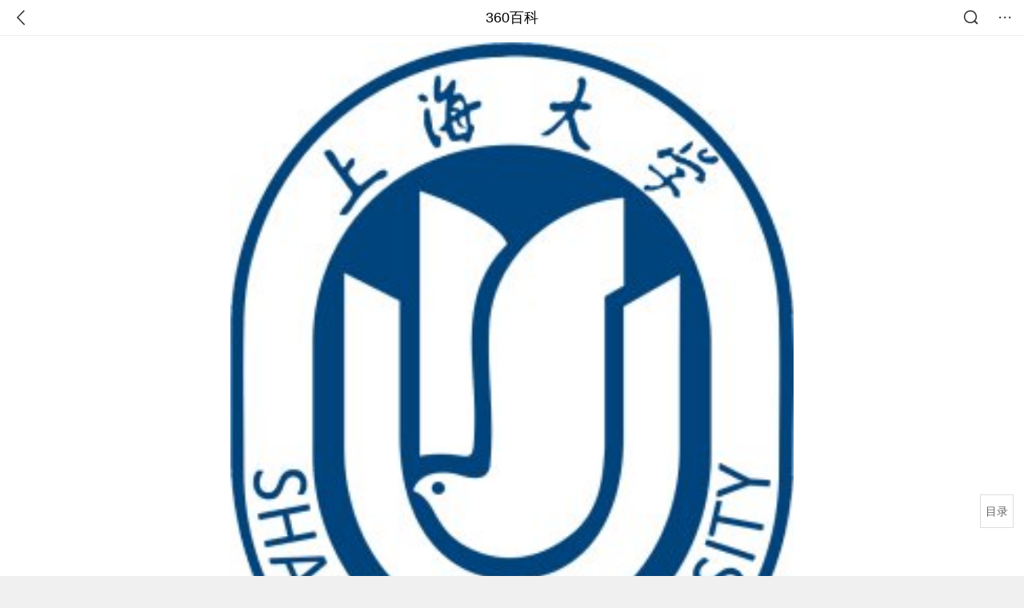

--- FILE ---
content_type: text/html; charset=utf-8
request_url: https://m.baike.so.com/doc/1061180-1122605.html
body_size: 32846
content:
<!doctype html>
<html data-n-head-ssr>
  <head >
    <meta data-n-head="ssr" charset="utf-8"><meta data-n-head="ssr" name="viewport" content="width=device-width,minimum-scale=1.0,maximum-scale=1.0,initial-scale=1.0,user-scalable=no"><meta data-n-head="ssr" data-hid="description" name="description" content="360百科提供百科知识的搜索、分享服务，在这里你可以搜索、查阅百科知识，并参与百科词条的编辑，分享贡献你的知识。"><meta data-n-head="ssr" name="format-detection" content="telephone=no"><title>上海大学_360百科</title><link data-n-head="ssr" rel="stylesheet" type="text/css" href="https://ss2.360tres.com/static/697290864fe6fc77.css"><link data-n-head="ssr" rel="shortcut icon" type="image/ico" href="https://ss2.360tres.com/static/121a1737750aa53d.ico"><script data-n-head="ssr" src="https://ss2.360tres.com/static/d7fde29189fcd950.js"></script><script data-n-head="ssr" src="https://ss2.360tres.com/static/eebeb56aef340a86.js"></script><script data-n-head="ssr" src="https://ss2.360tres.com/monitor/;monitor/2edd36ee.js"></script><script data-n-head="ssr" src="https://ss2.360tres.com/static/598e8879d76a79ff.js"></script><script data-n-head="ssr" src="https://ss2.360tres.com/static/c9fc312d1f717ba3.js"></script><script data-n-head="ssr" src="https://ss2.360tres.com/static/49955a7b55d1606b.js"></script><script data-n-head="ssr" src="https://p.sug.so.com/index.min.js"></script><script data-n-head="ssr" src="https://ss2.360tres.com/!79eb4e49/coolmidpanel-forOther.js"></script><script data-n-head="ssr" src="https://ss2.360tres.com/!695edb76/pullload.js"></script><link rel="preload" href="https://ss2.360tres.com/static/52adbc12d6f936af.js" as="script"><link rel="preload" href="https://ss2.360tres.com/static/df84f81e71158597.js" as="script"><link rel="preload" href="https://ss2.360tres.com/static/2a9542e3d9cb0fc4.css" as="style"><link rel="preload" href="https://ss2.360tres.com/static/df1c86d52adf7235.js" as="script"><link rel="preload" href="https://ss2.360tres.com/static/44feb40c61b13722.js" as="script"><link rel="stylesheet" href="https://ss2.360tres.com/static/2a9542e3d9cb0fc4.css">
    <meta name="referrer" content="always">
    <meta name="viewport" content="width=device-width,minimum-scale=1,maximum-scale=1,initial-scale=1,user-scalable=no">
    <meta name="apple-mobile-web-app-capable" content="yes">
    <meta name="apple-mobile-web-app-status-bar-style" content="black">
    <meta content="telephone=no" name="format-detection">
    <!-- 错误监控代码 -->
    <script>var ErrorReport={SIGN:"",v:"1.2"};!function(r){var n={},e=function(r){var n=new Image,e=[];for(i in r)e.push(i+"="+encodeURIComponent(r[i]));e=e.join("&"),n.onload=n.onerror=function(){n=null},n.src="//s.qhupdate.com/sou/visit_duration.gif?"+e},o={WHITELIST:["getWinHandler","window.bannerNight","global code"],SILENCE:!1,SIGN:ErrorReport.SIGN||""};window.onerror=function(r,i,t,a,c){for(var l=0;l<o.WHITELIST.length;l++)if(r.indexOf(o.WHITELIST[l])>=0)return o.SILENCE;return Math.random()>.3||setTimeout((function(){a=a||window.event&&window.event.errorCharacter||0;var i={mod:"error",url:location.href,msg:r,ua:navigator.userAgent,sign:o.SIGN,sid:"c4e22300-929c-11eb-96d3-3175502a0f56",_:"_8_yKc"};if(c&&c.stack)i.msg=c.stack.toString();else if(arguments.callee){for(var t=[],l=arguments.callee.caller,u=3;l&&--u>0&&(t.push(l.toString()),l!==l.caller);)l=l.caller;t=t.join(","),i.msg=t}if(i.msg){if(n[r])return o.SILENCE;e(i),n[r]=!0}}),0),o.SILENCE}}()</script>
  </head>

  <body >
    <div data-server-rendered="true" id="__nuxt"><div id="__layout"><div class="page" data-v-9207368a><div style="display:;" data-v-9207368a><div class="so-header so-header__fix-top" data-v-9207368a><div class="so-header__left"><i data-logid="entry-nav-back" class="so-icon--svg" style="width:22px;height:22px;font-size:22px;">
<svg width="42" height="42" viewBox="0,0,42,42" xmlns="http://www.w3.org/2000/svg"><g transform="rotate(180,21,21)" fill="none" fill-rule="evenodd"><path d="m0,0h42v42H0z"/><path d="m11.95,3.93c.55-.54,1.42-.57,2.01-.09l.11.1,16,16.27c.54.55.57,1.4.1,1.99l-.1.11L14.59,38.05c-.58.59-1.53.6-2.12.02-.55-.54-.6-1.41-.12-2.01l.1-.11L26.9,21.27,11.93,6.05c-.54-.55-.57-1.42-.09-2.01l.1-.11z" fill="currentColor" fill-rule="nonzero"/></g></svg>
</i></div> <div class="so-header__center"><a href="https://m.baike.so.com" data-logid="entry-nav-home">360百科</a></div> <div class="so-header__right"><div class="so-header__right-item"><i data-logid="entry-nav-searchicon" class="so-icon--svg" style="width:22px;height:22px;font-size:22px;">
<svg width="42" height="42" viewBox="0 0 42 42" xmlns="http://www.w3.org/2000/svg"><g fill="none" fill-rule="evenodd"><path d="m0,0h42v42H0z"/><g transform="translate(5,5)" fill="currentColor"><path d="m14-1.5C5.44-1.5-1.5,5.44-1.5,14c0,8.56,6.94,15.5,15.5,15.5,8.56,0,15.5-6.94,15.5-15.5,0-8.56-6.94-15.5-15.5-15.5zm0,3c6.9,0,12.5,5.6,12.5,12.5,0,6.9-5.6,12.5-12.5,12.5C7.1,26.5,1.5,20.9,1.5,14,1.5,7.1,7.1,1.5,14,1.5z" fill-rule="nonzero"/><rect transform="rotate(315,27,27)" x="25" y="21" width="4" height="12" rx="2"/></g></g></svg>
</i></div> <div class="so-header__right-item so-header__more-icon"><i data-logid="entry-set-set" class="so-icon--svg" style="width:22px;height:22px;font-size:22px;">
<svg width="66" height="66" viewBox="0 0 66 66" xmlns="http://www.w3.org/2000/svg"><g fill-rule="evenodd"><path fill="#fff" opacity="0" d="m0,0h66v66H0z"/><circle fill="#333" cx="21.5" cy="32.5" r="3.5"/><circle fill="#333" cx="39.5" cy="32.5" r="3.5"/><circle fill="#333" cx="57.5" cy="32.5" r="3.5"/></g></svg>
</i></div></div></div> <!----><!----><!----><!----><!----></div> <!----> <div style="display:;" data-v-9207368a><div id="card-picture" class="entry-picture" style="margin-top:0px;min-height:270px;" data-v-9207368a><!----> <div alt="上海大学" class="picture-wrap"><a href="/gallery/list?eid=1061180&amp;sid=1122605&amp;ghid=first&amp;pic_idx=1"><img src="" style="display:none;"></a></div> <!----> <!----></div> <div class="doc-title" data-v-58272c82 data-v-9207368a><div class="card-title" data-v-58272c82><div class="title" data-v-58272c82><h1 class="main-title" data-v-58272c82>上海大学</h1> </div> <div data-v-ce95ed66 data-v-58272c82><!----> <!----></div></div></div> <!----> <!----> <div class="inner-link-middle-page" data-v-9207368a><div class="summary"><p>上海大学（Shanghai University），简称“上大”，位于上海市，是上海市属的综合性大学，国家“双一流”建设高校、国家“211工程”建设高校，教育部与上海市人民政府共建高校，入选国家“111计划”、卓越工程师教育培养计划、卓越新闻传播人才教育培养计划、国家建设高水平大学公派研究生项目、教育部来华留学示范基地、上海市首批高水平地方高校建设试点、上海市首批深化创新创业教育改革示范高校。</p><p>截至2024年3月，学校有宝山（校本部）、延长、嘉定3个校区，校园占地面积180万平方米，校舍建筑面积139万平方米，馆藏图书近437.7万册，电子书908.1万余种；有32个学院，101个本科专业；有26个一级学科博士学位授权点、9个交叉学科博士点，41个一级学科硕士学位授权点、1个二级学科硕士学位授权点、2个博士专业学位类别、27个硕士专业学位类别，24个博士后科研流动站；有专任教师3460人，研究生19482人，全日制本科生19408人（预科生63人），成人教育学生19147人。</p></div></div> <div class="inner-link-middle-page info-wrap" data-v-9207368a><ul class="info"><li><div class="info-title title">中文名</div> <div class="info-content">上海大学</div></li><li><div class="info-title title">所属地区</div> <div class="info-content">上海市</div></li><li><div class="info-title title">外文名称</div> <div class="info-content">Shanghai University</div></li><li><div class="info-title title">主要院系</div> <div class="info-content">30个学院、1个学部（筹）和1个校管系</div></li><li><div class="info-title title">简称</div> <div class="info-content">上大（SHU）</div></li></ul> <div id="info-more" class="mod-info-more"><a href="javascript:;" class="arrow"></a></div></div> <!----> <!----> <div data-type="top" data-showlogid="entry-related-show-top" class="doc-con-relate-search js-relate-search" style="display:none;" data-v-9207368a><article class="r-bg"><!----> <div class="so-link-list" style="max-height:92px;overflow:hidden;"></div></article></div> <!----> <!----> <!----> <!----> <!----> <!----> <div class="details-part" data-v-9207368a><div id="main-box" style="max-height:440px;overflow:hidden;position:relative;"><div id="bk-content" class="bk-content"></div> <div id="loading" class="loading"><em class="icon"></em> <span>正在加载，请耐心等待</span></div></div> <!----></div> <!----><!----><!----><!----><!----><!----><!----><!----><!----><!----><!----><!----><!----><!----><!----></div> <!----></div></div></div><script>window.__NUXT__=(function(a,b,c,d,e,f,g,h,i,j,k,l,m,n,o,p,q,r,s,t,u,v,w,x,y,z,A,B,C,D,E,F,G,H,I,J,K,L,M,N,O,P,Q,R,S,T,U,V,W,X,Y,Z,_,$,aa,ab,ac,ad,ae,af,ag,ah,ai,aj,ak,al,am,an,ao,ap,aq,ar,as,at,au,av,aw,ax,ay,az,aA,aB,aC,aD,aE,aF,aG,aH,aI,aJ,aK,aL,aM,aN,aO,aP,aQ,aR,aS){x.h3_name=y;x.h3_ref=z;x.p=o;x.label=y;x.key=z;x.log=a;A.h3_name=B;A.h3_ref=C;A.p=o;A.label=B;A.key=C;A.log=a;F.h3_name=G;F.h3_ref=H;F.p=c;F.label=G;F.key=H;F.log=a;I.h3_name=J;I.h3_ref=K;I.p=c;I.label=J;I.key=K;I.log=a;L.h3_name=M;L.h3_ref=N;L.p=c;L.label=M;L.key=N;L.log=a;O.h3_name=P;O.h3_ref=Q;O.p=c;O.label=P;O.key=Q;O.log=a;R.h3_name=S;R.h3_ref=T;R.p=c;R.label=S;R.key=T;R.log=a;W.h3_name=X;W.h3_ref=Y;W.p=p;W.label=X;W.key=Y;W.log=a;Z.h3_name=_;Z.h3_ref=$;Z.p=p;Z.label=_;Z.key=$;Z.log=a;aa.h3_name=ab;aa.h3_ref=ac;aa.p=p;aa.label=ab;aa.key=ac;aa.log=a;af.h3_name=ag;af.h3_ref=ah;af.p=r;af.label=ag;af.key=ah;af.log=a;ai.h3_name=aj;ai.h3_ref=ak;ai.p=r;ai.label=aj;ai.key=ak;ai.log=a;an.h3_name=ao;an.h3_ref=ap;an.p=f;an.label=ao;an.key=ap;an.log=a;aq.h3_name=ar;aq.h3_ref=as;aq.p=f;aq.label=ar;aq.key=as;aq.log=a;at.h3_name=au;at.h3_ref=av;at.p=f;at.label=au;at.key=av;at.log=a;aw.h3_name=ax;aw.h3_ref=ay;aw.p=f;aw.label=ax;aw.key=ay;aw.log=a;aB.h3_name=aC;aB.h3_ref=aD;aB.p=s;aB.label=aC;aB.key=aD;aB.log=a;aE.h3_name=aF;aE.h3_ref=aG;aE.p=s;aE.label=aF;aE.key=aG;aE.log=a;return {layout:"default",data:[{showHeader:u,data:{entry_type:d,death_data:[],eid:1061180,sid:1122605,ename_title:n,ename:n,directory:{"1":{h2_name:v,refer:w,p:o,h3:[x,A],label:v,key:w,log:a,children:[x,A]},"2":{h2_name:D,refer:E,p:c,h3:[F,I,L,O,R],label:D,key:E,log:a,children:[F,I,L,O,R]},"3":{h2_name:U,refer:V,p:p,h3:[W,Z,aa],label:U,key:V,log:a,children:[W,Z,aa]},"4":{h2_name:ad,refer:ae,p:r,h3:[af,ai],label:ad,key:ae,log:a,children:[af,ai]},"5":{h2_name:al,refer:am,p:f,h3:[an,aq,at,aw],label:al,key:am,log:a,children:[an,aq,at,aw]},"6":{h2_name:az,refer:aA,p:s,h3:[aB,aE],label:az,key:aA,log:a,children:[aB,aE]},"7":{h2_name:aH,refer:aI,p:7,label:aH,key:aI,log:a},"8":{h2_name:aJ,refer:aK,p:t,label:aJ,key:aK,log:a}},mul_sense_list:[{sid:aL,sname:e,"pos-eid":"1061180","pos-sid":aL,entry_type:aM}],mul_name:e,intro_content:"\u003Cp\u003E上海大学（Shanghai University），简称“上大”，位于上海市，是上海市属的综合性大学，国家“双一流”建设高校、国家“211工程”建设高校，教育部与上海市人民政府共建高校，入选国家“111计划”、卓越工程师教育培养计划、卓越新闻传播人才教育培养计划、国家建设高水平大学公派研究生项目、教育部来华留学示范基地、上海市首批高水平地方高校建设试点、上海市首批深化创新创业教育改革示范高校。\u003C\u002Fp\u003E\u003Cp\u003E截至2024年3月，学校有宝山（校本部）、延长、嘉定3个校区，校园占地面积180万平方米，校舍建筑面积139万平方米，馆藏图书近437.7万册，电子书908.1万余种；有32个学院，101个本科专业；有26个一级学科博士学位授权点、9个交叉学科博士点，41个一级学科硕士学位授权点、1个二级学科硕士学位授权点、2个博士专业学位类别、27个硕士专业学位类别，24个博士后科研流动站；有专任教师3460人，研究生19482人，全日制本科生19408人（预科生63人），成人教育学生19147人。\u003C\u002Fp\u003E",intro_first_img:"https:\u002F\u002Fso1.360tres.com\u002Ft01225dcbf8e49ae94f.jpg",intro_first_img_name:n,intro_first_img_size:{width:"268",height:"339"},info_content:[{name:"中文名",value:n},{name:"所属地区",value:"上海市"},{name:"外文名称",value:"Shanghai University"},{name:"主要院系",value:"30个学院、1个学部（筹）和1个校管系"},{name:"简称",value:"上大（SHU）"},{name:"国家重点学科",value:"二级学科4个"},{name:"校训",value:"自强不息；先天下之忧而忧，后天下之乐而乐"},{name:"硕士点",value:"学术学位授权一级学科43个 学术学位授权二级学科1个（一级学科未覆盖） 专业学位授权类别22个"},{name:"创办时间",value:"1922年（校庆日：5月27日）"},{name:"博士点",value:"学术学位授权一级学科24个 学术学位授权二级学科2个（一级学科未覆盖）"},{name:"类别",value:"公立大学"},{name:"院士",value:"11"},{name:"学校类型",value:"综合性"},{name:"主要奖项",value:"6个学科进入ESI学科排名全球前1%、专利申请与授权数全国20位左右、国家科学技术进步二等奖"},{name:"主管部门",value:"上海市人民政府"},{name:"学校属性",value:"211工程，省部共建高校，卓越计划"},{name:"现任校长",value:"刘昌胜"},{name:"知名校友",value:"杨雄里、林国强、孙晋良、谢宇、郭敬明"},{name:"招生电话",value:"                          021-66134148                          "},{name:"院校地址",value:"                          校本部：上海市宝山区上大路99号；延长校区：上海市闸北区延长路149号；嘉定校区：上海市嘉定区城中路20号                          "},{name:"男女比例",value:"                          1.27                          "},{name:"党委书记",value:"成旦红"},{name:"校    歌",value:"《上海大学校歌》"},{name:"校庆日",value:"5月27日"},{name:"院校代码",value:"10280"}],page:b,total:t,tmpl_widgets:{key:"common",name:"通用模版",type:b,modules:[],async_modules:[],ext_configs:[]},top_concerns:[],all_top_concerns:[{eid:"1344230",sid:"1421032",ename:"中国国家男子足球队",intro_path:"https:\u002F\u002Fso1.360tres.com\u002Fdmsmty\u002F65_60_\u002Ft11de92177b2b4af21c69255576.jpg",intro_width:g,intro_height:h,data:{title:"国足将胜利进行到底",content:"“计划有变！准备夺冠！”U23国足闯入亚洲杯决赛后，这个刷屏的口号，让中国球迷多年来憋着的一口气，找到了爆点。小组出线、闯入四强、冲进决赛……这支青春之师不断创造历史的背后，让亿万球迷热泪盈眶的，是漫长低谷后的高光，是信心透支后的惊喜，更是历经无数次失望后难能可贵的希望。",doc_url:aN,url:aN,sort:b,date:q}},{eid:"6066565",sid:"6279629",ename:"李步云",intro_path:"https:\u002F\u002Fso1.360tres.com\u002Fdmsmty\u002F65_60_\u002Ft11de92177baea1d429232203d4.jpg",intro_width:g,intro_height:h,data:{title:"法学家李步云逝世",content:"著名法学家李步云先生于2026年1月21日逝世。澎湃新闻从李步云家属处确认了这一消息。李步云，1933年生于湖南娄底，1965年毕业于北京大学法律系，师从法学泰斗张友渔。曾提出公民在法律面前一律平等，被称为“敢开第一腔的法学家”。",doc_url:aO,url:aO,sort:b,date:q}},{eid:"2689241",sid:"32333335",ename:"中国铁路",intro_path:"https:\u002F\u002Fso1.360tres.com\u002Fdmsmty\u002F65_60_\u002Ft11de92177be1365227ccd1fa73.png",intro_width:g,intro_height:h,data:{title:"中国铁路再创纪录",content:"今天（21日）上午，我国自主研发的3.5万吨重载列车刚刚完成世界首次自动编队驾驶试验。它打破了百年铁路货运的控制模式，未来将对我国铁路货运带来根本性的变革。3.5万吨重载列车什么样？列车是如何运行的？我国重载群组列车首次实现自动驾驶 3.5万吨重载列车绵延约6公里。",doc_url:aP,url:aP,sort:b,date:q}},{eid:"24056827",sid:"24639969",ename:"内蒙古自治区",intro_path:"https:\u002F\u002Fso1.360tres.com\u002Fdmsmty\u002F65_60_\u002Ft11de92177b316a1c3d091988f7.png",intro_width:g,intro_height:h,data:{title:"内蒙古现-44.6℃天气",content:"受强冷空气影响，18日起，内蒙古迎来大范围降温、降雪和大风天气，多地气温断崖式下跌，最低气温达零下44.5摄氏度。内蒙古各地各部门迅速行动，聚焦防寒保暖、安全出行、农牧业生产等方面，全力保障群众生产生活平稳有序。",doc_url:aQ,url:aQ,sort:b,date:q}},{eid:"799929",sid:"846238",ename:"古巴",intro_path:"https:\u002F\u002Fso1.360tres.com\u002Fdmsmty\u002F65_60_\u002Ft11de92177b831468b3bd7e6691.png",intro_width:g,intro_height:h,data:{title:"古巴感谢中国",content:"中国援古巴紧急粮食援助项目首批大米交付仪式当地时间1月19日在古巴内贸部粮食转运仓库举行。古巴副总理兼外贸外资部长佩雷斯-奥利瓦、内贸部长迪亚斯和中国驻古巴大使华昕等出席活动。佩雷斯-奥利瓦在仪式上表示，这批援助物资充分体现了中国对古巴的宝贵帮助与深厚情谊。",doc_url:aR,url:aR,sort:b,date:"1768838400"}}],white_hospital_tag:d,tags_commercial_words:{"大学":{list:[i,j,k,l,m]},"学校":{list:[i,j,k,l,m]},"教育机构":{list:[i,j,k,l,m]},"高校":{list:[i,j,k,l,m]},"211高校":{list:[i,j,k,l,m]},"双一流":[]},entry_sense_tags:["大学","学校","教育机构","高校","211高校","双一流"],jump_tag:d,jump_url:e,HTTP_QIHOO_ABTEST_NEW:[],content_new:{content:"\u003Ch2 class=\"headline1\"\u003E\u003Ca name=\"1061180-1122605-1\"\u003E\u003C\u002Fa\u003E\u003Cspan class=\"headline-content\"\u003E历史沿革\u003C\u002Fspan\u003E\u003C\u002Fh2\u003E\u003Ch3 class=\"headline_bk_h3\"\u003E\u003Ca name=\"1061180-1122605-1_1\"\u003E\u003C\u002Fa\u003E民国时期\u003C\u002Fh3\u003E\u003Cspan class=\"para-img\" style=\"width: 217px;\"\u003E \u003Ca class=\"para-img-hd\" href=\"javascript:;\" style=\"height: 146px;\"\u003E \u003Cimg src=\"https:\u002F\u002Fso1.360tres.com\u002Fdmtfd\u002F435_293_\u002Ft01e8e031517d557a82.jpg\" alt=\"\" \u002F\u003E \u003C\u002Fa\u003E\u003Cspan class=\"para-img-bd\"\u003E上海大学\u003C\u002Fspan\u003E \u003C\u002Fspan\u003E\u003Cp\u003E　　上大成立时，正值国父孙中山于广州蒙难脱险，留驻上海，筹划改组国民党，培养革命人才，对上大甚为关注。他希望上大办成“以贯彻吾党之主张，而尽言论之职责”的革命学校。上大集中众多共产党员，成为中国共产党早期在上海一个重要活动据点。“四一二”反革命政变发生后，帝国主义和国民党称“上海大学是赤色大本营”。上大师生参加了上海工人三次武装起义取得胜利。\u003C\u002Fp\u003E\u003Cp\u003E　　上大因其历史功绩和地位，被称为“\u003Ca target=\"_blank\" href=\"\u002Fdoc\u002F807421-854077.html\"\u003E五四运动\u003C\u002Fa\u003E有北大，大革命时期有上大”。在当时的流行一句俗语：“武有黄埔，文有上大；北有北大，南有上大。”上大跻名当时的中国一流名校，培育出许多重要的国共两党领袖人物。\u003C\u002Fp\u003E\u003Cp\u003E　　1922年春，牧师王理堂（烈士\u003Ca target=\"_blank\" href=\"\u002Fdoc\u002F4011642-4208668.html\"\u003E王霁初\u003C\u002Fa\u003E的伯父）以提倡新文化为号召，在上海\u003Ca target=\"_blank\" href=\"\u002Fdoc\u002F5625306-5837925.html\"\u003E闸北\u003C\u002Fa\u003E青岛路青云坊（今青云路298号附近），创办东南高等师范专科学校，为创校校长。为加速培养更多的共产党干部，中共总书记\u003Ca target=\"_blank\" href=\"\u002Fdoc\u002F1280097-1353574.html\"\u003E陈独秀\u003C\u002Fa\u003E决定创办一所干部高等院校，他曾与\u003Ca target=\"_blank\" href=\"\u002Fdoc\u002F5348683-5584136.html\"\u003E李大钊\u003C\u002Fa\u003E等人多次酝酿筹划。此时正值东南高等师范学校事发，陈独秀力排众议，经主导党中央研究后，决定接受师生们的要求，将东南高等师范改建为上海大学。\u003C\u002Fp\u003E\u003Cp\u003E　　1922年10月23日，该校由东南高等专科师范学校改组，邀请于右任出任校长。校舍为老式\u003Ca target=\"_blank\" href=\"\u002Fdoc\u002F4058620-4256951.html\"\u003E石库门\u003C\u002Fa\u003E2层楼房10余间。\u003Ca target=\"_blank\" href=\"\u002Fdoc\u002F5400125-5637703.html\"\u003E蔡元培\u003C\u002Fa\u003E、\u003Ca target=\"_blank\" href=\"\u002Fdoc\u002F4359360-4564917.html\"\u003E汪精卫\u003C\u002Fa\u003E、章太炎、\u003Ca target=\"_blank\" href=\"\u002Fdoc\u002F1757125-1858026.html\"\u003E张静江\u003C\u002Fa\u003E等人担任校董，\u003Ca target=\"_blank\" href=\"\u002Fdoc\u002F5594397-5806997.html\"\u003E邵力子\u003C\u002Fa\u003E为副校长（当时是共产党员，1924年4月起任代理校长），共产党人\u003Ca target=\"_blank\" href=\"\u002Fdoc\u002F5744082-5956835.html\"\u003E邓中夏\u003C\u002Fa\u003E任总务长，\u003Ca target=\"_blank\" href=\"\u002Fdoc\u002F1357157-1434781.html\"\u003E瞿秋白\u003C\u002Fa\u003E任\u003Ca target=\"_blank\" href=\"\u002Fdoc\u002F9937455-10284874.html\"\u003E教务长\u003C\u002Fa\u003E兼社会学系主任，校务工作主要由加入国民党的共产党人所主持。\u003C\u002Fp\u003E\u003Cp\u003E　　1923年12月校最高会议即评议会改为行政委员会，于右任为当然评议员，评议员有\u003Ca target=\"_blank\" href=\"\u002Fdoc\u002F5594397-5806997.html\"\u003E邵力子\u003C\u002Fa\u003E、叶楚伦、邓中夏、瞿秋白等10人。行政委员会委员长于右任，委员邵力子、韩觉民，主席\u003Ca target=\"_blank\" href=\"\u002Fdoc\u002F5672566-5885232.html\"\u003E陈望道\u003C\u002Fa\u003E。校务长（总务长）先后为\u003Ca target=\"_blank\" href=\"\u002Fdoc\u002F5744082-5956835.html\"\u003E邓中夏\u003C\u002Fa\u003E、\u003Ca target=\"_blank\" href=\"\u002Fdoc\u002F8917183-9243857.html\"\u003E刘含初\u003C\u002Fa\u003E、韩觉民，教务长先后为瞿秋白、叶楚伦，学务长先后为何世帧、陈望道。美术科主任为\u003Ca target=\"_blank\" href=\"\u002Fdoc\u002F1492258-1577988.html\"\u003E洪野\u003C\u002Fa\u003E，中国文学系主任先后为\u003Ca target=\"_blank\" href=\"\u002Fdoc\u002F2410437-2548420.html\"\u003E张君谋\u003C\u002Fa\u003E、陈望道，英国文学系主任先后为何世桢、\u003Ca target=\"_blank\" href=\"\u002Fdoc\u002F6547168-6760915.html\"\u003E周越然\u003C\u002Fa\u003E，社会学系主任先后为\u003Ca target=\"_blank\" href=\"\u002Fdoc\u002F1357157-1434781.html\"\u003E瞿秋白\u003C\u002Fa\u003E、\u003Ca target=\"_blank\" href=\"\u002Fdoc\u002F6232852-6446198.html\"\u003E施存统\u003C\u002Fa\u003E、\u003Ca target=\"_blank\" href=\"\u002Fdoc\u002F384828-407481.html\"\u003E彭述之\u003C\u002Fa\u003E，附中主任先后为陈德徽、侯绍裘、\u003Ca target=\"_blank\" href=\"\u002Fdoc\u002F7647943-7922038.html\"\u003E张作人\u003C\u002Fa\u003E。\u003C\u002Fp\u003E\u003Cp\u003E　　1923年期间，孙中山、\u003Ca target=\"_blank\" href=\"\u002Fdoc\u002F5348683-5584136.html\"\u003E李大钊\u003C\u002Fa\u003E、\u003Ca target=\"_blank\" href=\"\u002Fdoc\u002F5388257-5624832.html\"\u003E廖仲恺\u003C\u002Fa\u003E、\u003Ca target=\"_blank\" href=\"\u002Fdoc\u002F4359360-4564917.html\"\u003E汪精卫\u003C\u002Fa\u003E、刘仁静、\u003Ca target=\"_blank\" href=\"\u002Fdoc\u002F5404122-5641823.html\"\u003E胡汉民\u003C\u002Fa\u003E、戴季陶等曾来校演讲，在国内学界引起轰动，也为上海大学的发展注入巨大推力。校董由\u003Ca target=\"_blank\" href=\"\u002Fdoc\u002F5400125-5637703.html\"\u003E蔡元培\u003C\u002Fa\u003E、汪精卫、章太炎、\u003Ca target=\"_blank\" href=\"\u002Fdoc\u002F1757125-1858026.html\"\u003E张静江\u003C\u002Fa\u003E担任，校长由国民党人于右任担任（不主持日常校政），副校长由\u003Ca target=\"_blank\" href=\"\u002Fdoc\u002F5594397-5806997.html\"\u003E邵力子\u003C\u002Fa\u003E担任（1924年4月起任代理校长）。\u003C\u002Fp\u003E\u003Cp\u003E　　1924年1月，国民党第一次全国代表大会决议，每月补助上大1000银元为办学经费。\u003C\u002Fp\u003E\u003Cp\u003E　　1924年2月，学生从160人增加到400人，学校迁至租界西摩路（今\u003Ca target=\"_blank\" href=\"\u002Fdoc\u002F4705460-4919788.html\"\u003E陕西北路\u003C\u002Fa\u003E）29号和时应里民房等处继续办学。其中有李硕勋，\u003Ca target=\"_blank\" href=\"\u002Fdoc\u002F1376495-1455057.html\"\u003E李鹏\u003C\u002Fa\u003E的父亲，革命烈士。\u003C\u002Fp\u003E\u003Cp\u003E　　1925年5月30日，上海大学成为五卅运动的先锋队。参加上海“五卅”反帝运动的统一指挥机构——上海工商学联合会的学生代表有：\u003Ca target=\"_blank\" href=\"\u002Fdoc\u002F5804152-32318173.html\"\u003E赵君陶\u003C\u002Fa\u003E（李硕勋的妻子）、\u003Ca target=\"_blank\" href=\"\u002Fdoc\u002F5379844-5616093.html\"\u003E关向应\u003C\u002Fa\u003E（共青团委总书记，中央军事委员会委员）、\u003Ca target=\"_blank\" href=\"\u002Fdoc\u002F1314157-1389339.html\"\u003E杨尚昆\u003C\u002Fa\u003E（曾任国家主席）、许乃昌（\u003Ca target=\"_blank\" href=\"\u002Fdoc\u002F5372514-5608451.html\"\u003E彰化\u003C\u002Fa\u003E人，1923年9月进入上海大学社会系）、\u003Ca target=\"_blank\" href=\"\u002Fdoc\u002F2959329-3122044.html\"\u003E邱清泉\u003C\u002Fa\u003E（浙江\u003Ca target=\"_blank\" href=\"\u002Fdoc\u002F623519-660047.html\"\u003E永嘉\u003C\u002Fa\u003E人，上海大学社会系，国军将领，在\u003Ca target=\"_blank\" href=\"\u002Fdoc\u002F5422501-32384923.html\"\u003E昆仑关战役\u003C\u002Fa\u003E大败日军，死于淮海战役）、何秉彝（在参加罢工、罢课、罢市的斗争中壮烈牺牲）等。\u003C\u002Fp\u003E\u003Cp\u003E　　1925年6月4日，学校被英国军队占领、封闭。7月，迁回闸北中兴路，设临时办事处继续招生，后租闸北青云路师寿坊（今青云路167弄位置）15幢民房为校舍。\u003C\u002Fp\u003E\u003Cp\u003E　　1925年9月10日开学上课，弄堂口挂于右任所书“上海大学临时校舍”的牌子。当时学生已增加到800人，还附设有平民学校和青云学校。\u003C\u002Fp\u003E\u003Cp\u003E　　1926年9月7日，上海10万人参加“九七”国耻纪念大会，追悼各地死难烈士，上大许多学生参加并组织领导。担任全国学总委员的\u003Ca target=\"_blank\" href=\"\u002Fdoc\u002F206771-218700.html\"\u003E李硕勋\u003C\u002Fa\u003E主持大会，\u003Ca target=\"_blank\" href=\"\u002Fdoc\u002F8490611-9688114.html\"\u003E林钧\u003C\u002Fa\u003E主祭。上大师生\u003Ca target=\"_blank\" href=\"\u002Fdoc\u002F4924202-5143496.html\"\u003E周水平\u003C\u002Fa\u003E、\u003Ca target=\"_blank\" href=\"\u002Fdoc\u002F10037527-10548995.html\"\u003E刘华\u003C\u002Fa\u003E、贺威圣先后被军阀政府杀害。\u003C\u002Fp\u003E\u003Cp\u003E　　1927年5月2日，军警借口搜查军械，闯入上大逮捕学生。5月3日，\u003Ca target=\"_blank\" href=\"\u002Fdoc\u002F5349139-5584595.html\"\u003E蒋介石\u003C\u002Fa\u003E指令淞沪警备司令\u003Ca target=\"_blank\" href=\"\u002Fdoc\u002F5756276-32377728.html\"\u003E杨虎\u003C\u002Fa\u003E和\u003Ca target=\"_blank\" href=\"\u002Fdoc\u002F5375240-32378027.html\"\u003E陈群\u003C\u002Fa\u003E查封上海大学。上大被国民党军警当局取缔封闭而终止。部分师生转入国立武昌中山大学。并把上海大学的新校址改成了国立劳动大学。\u003C\u002Fp\u003E\u003Ch3 class=\"headline_bk_h3\"\u003E\u003Ca name=\"1061180-1122605-1_2\"\u003E\u003C\u002Fa\u003E建国后\u003C\u002Fh3\u003E\u003Cspan class=\"para-img\" style=\"width: 247px;\"\u003E \u003Ca class=\"para-img-hd\" href=\"javascript:;\" style=\"height: 185px;\"\u003E \u003Cimg src=\"https:\u002F\u002Fso1.360tres.com\u002Fdmtfd\u002F494_371_\u002Ft017bc5dd9f35a8898b.jpg\" alt=\"\" \u002F\u003E \u003C\u002Fa\u003E\u003Cspan class=\"para-img-bd\"\u003E上海大学\u003C\u002Fspan\u003E \u003C\u002Fspan\u003E\u003Cp\u003E　　1958年由\u003Ca target=\"_blank\" href=\"\u002Fdoc\u002F226864-239998.html\"\u003E中国科学院\u003C\u002Fa\u003E华东分院创立，由中科院上海分院与上海市“共建”的一所多科性重点大学（全国首批获博士学位授予权，首批招收外国留学生的高校）。\u003C\u002Fp\u003E\u003Cp\u003E　　1959年定名上海科学技术大学，中科院院长\u003Ca target=\"_blank\" href=\"\u002Fdoc\u002F1659611-1754320.html\"\u003E郭沫若\u003C\u002Fa\u003E书写校名, 时任校长是华东分院副院长--\u003Ca target=\"_blank\" href=\"\u002Fdoc\u002F6474475-10418907.html\"\u003E周仁\u003C\u002Fa\u003E，各系系主任由相关学科领域的中科院在沪研究所所长或副所长兼任。 上海科技高等专科学校前身上海第二科技学校创立。\u003C\u002Fp\u003E\u003Cp\u003E　　1960年上海工业大学前身\u003Ca target=\"_blank\" href=\"\u002Fdoc\u002F4418791-4626248.html\"\u003E上海工学院\u003C\u002Fa\u003E创立。同年上海科学技术大学新校址落成，迁入嘉定南门城中路20号办学。\u003C\u002Fp\u003E\u003Cp\u003E　　1972年上海工学院和中国机械部所属上海机械学院（现\u003Ca target=\"_blank\" href=\"\u002Fdoc\u002F1320790-1396415.html\"\u003E上海理工大学\u003C\u002Fa\u003E）合并。\u003C\u002Fp\u003E\u003Cp\u003E　　1979年上海工学院从上海机械学院分离，改名为\u003Ca target=\"_blank\" href=\"\u002Fdoc\u002F5581953-5794844.html\"\u003E上海工业大学\u003C\u002Fa\u003E。\u003C\u002Fp\u003E\u003Cp\u003E　　1983年原上海大学成立，下设文学院、国际商学院、美术学院、工学院和法学院，这些学院的前身分别是复旦大学分校、合并的上海外国语大学分校与上海机械学院分校、上海美专、合并后的华东师范大学分校和上海科学技术大学分校、上海法律高等专科学校，这是一所人文见长为特色的高校。\u003C\u002Fp\u003E\u003Cp\u003E　　1994年上海工业大学、上海科学技术大学、原上海大学、上海科技高等专科学校四校优势互补，强强联手，合并成立了新上海大学。四校合并时，时任中共中央总书记、国家主席\u003Ca target=\"_blank\" href=\"\u002Fdoc\u002F1319681-1395218.html\"\u003E江泽民\u003C\u002Fa\u003E同志为新上海大学题写校名。\u003Ca target=\"_blank\" href=\"\u002Fdoc\u002F1376495-1455057.html\"\u003E李鹏\u003C\u002Fa\u003E总理为新上海大学题词：“发扬光荣传统，培育跨世纪人才”。李岚清副总理也为学校题了词：“自强不息，砺志改革，发挥联合优势，提高教学质量，为祖国培养更多的优秀人才”。\u003C\u002Fp\u003E\u003Cp\u003E　　1996年12月国家教委和上海市政府评审专家一致通过上海大学的\"\u003Ca target=\"_blank\" href=\"\u002Fdoc\u002F5352678-5588136.html\"\u003E211工程\u003C\u002Fa\u003E\"部门预审，次年通过上海大学\"211工程\"建设立项可行性论证。由此，标志着上海大学进入\"211工程\"全面建设阶段。\u003C\u002Fp\u003E\u003Cp\u003E　　1997年6月，经上海市教委研究同意，上海大学犹他科技学院变更为\u003Ca target=\"_blank\" href=\"\u002Fdoc\u002F2906731-3067398.html\"\u003E上海师范大学\u003C\u002Fa\u003E犹他科技学院。\u003C\u002Fp\u003E\u003Cp\u003E　　1999年9月12日，举行上海大学宝山校区（规划占地2000亩）启用暨开学典礼。\u003C\u002Fp\u003E\u003Cp\u003E　　2001年4月，经上海市政府批准，上海大学嘉定东校区改建为\u003Ca target=\"_blank\" href=\"\u002Fdoc\u002F1059090-1120414.html\"\u003E上海科学技术职业学院\u003C\u002Fa\u003E。\u003C\u002Fp\u003E\u003Cp\u003E　　2003年10月，学校通过教育部\u003Ca target=\"_blank\" href=\"\u002Fdoc\u002F4316409-4520576.html\"\u003E本科教学工作水平评估\u003C\u002Fa\u003E，并获得“优秀”。\u003C\u002Fp\u003E\u003Cp\u003E　　2004年8月，第七届\u003Ca target=\"_blank\" href=\"\u002Fdoc\u002F934543-987803.html\"\u003E全国大学生运动会\u003C\u002Fa\u003E在上海大学举办。\u003C\u002Fp\u003E\u003Cp\u003E　　2004年9月，经上海市政府批准，原上海大学法学院改建为\u003Ca target=\"_blank\" href=\"\u002Fdoc\u002F3781807-3972408.html\"\u003E上海政法学院\u003C\u002Fa\u003E。\u003C\u002Fp\u003E\u003Cp\u003E　　2006年，学校与法国技术大学集团联合举办的上海大学中欧工程技术学院成立。\u003C\u002Fp\u003E\u003Cp\u003E　　2009年，与国家留学基金管理委员签约，列入国家建设高水平大学公派研究生项目。同年，被教育部评为50所“2009-2010年度\u003Ca target=\"_blank\" href=\"\u002Fdoc\u002F7040513-7263418.html\"\u003E全国毕业生就业典型经验高校\u003C\u002Fa\u003E”之一。\u003C\u002Fp\u003E\u003Cp\u003E　　2010年，被教育部列入首批“卓越工程师教育培养计划”试点高校名单。\u003C\u002Fp\u003E\u003Cp\u003E　　2012年6月27日，上海大学与中国科学院长三角地区研究院所签署全面合作协议，翌年起双方联合招收培养硕士研究生。12月20日，学校与中国艺术研究院签署合作协议。\u003C\u002Fp\u003E\u003Cp\u003E　　2013年4月18日，教育部与上海市政府签署《关于共建上海大学的协议》。7月，入选首批教育部来华留学示范基地。10月25日，\u003Ca target=\"_blank\" href=\"\u002Fdoc\u002F6232769-6446113.html\"\u003E上海大学研究生院\u003C\u002Fa\u003E成立。\u003C\u002Fp\u003E\u003Cp\u003E　　2014年6月15日，学校与加拿大温哥华电影学院合作举办的上海温哥华电影学院成立。10月23日，学校举行溯园·上海大学（1922-1927）落成仪式，50余位老上大校友的后代出席仪式。\u003C\u002Fp\u003E\u003Cp\u003E　　上海大学上海美术学院成立大会\u003C\u002Fp\u003E\u003Cp\u003E　　2015年7月5日，上海大学上海电影学院在原上海大学影视艺术技术学院的基础上成立。9月，学校与中国作家出版集团、中国报告文学学会、中华文学基金会签署合作共建上海大学中国创意写作中心协议。\u003C\u002Fp\u003E\u003Cp\u003E　　2016年6月，被列为国家国防科技工业局与上海市人民政府共建高校。8月，入选首批50所“全国创新创业典型经验高校”之一。12月11日，上海大学上海美术学院在原上海大学美术学院的基础上成立。12月13日，\u003Ca target=\"_blank\" href=\"\u002Fdoc\u002F25160323-26147931.html\"\u003E中国作家协会网络文学委员会\u003C\u002Fa\u003E上海研究培训基地落户上海大学。\u003C\u002Fp\u003E\u003Cp\u003E　　2017年9月，入选国家首批”双一流“世界一流学科建设高校名单。11月，学校获评第一届\u003Ca target=\"_blank\" href=\"\u002Fdoc\u002F26976804-32389264.html\"\u003E全国文明校园\u003C\u002Fa\u003E称号。\u003C\u002Fp\u003E\u003Ch2 class=\"headline1\"\u003E\u003Ca name=\"1061180-1122605-2\"\u003E\u003C\u002Fa\u003E\u003Cspan class=\"headline-content\"\u003E办学条件\u003C\u002Fspan\u003E\u003C\u002Fh2\u003E\u003Ch3 class=\"headline_bk_h3\"\u003E\u003Ca name=\"1061180-1122605-2_1\"\u003E\u003C\u002Fa\u003E院系设置\u003C\u002Fh3\u003E\u003Cp\u003E　　截至2024年3月，学校设有32个学院，开设101个本科专业，学科专业涵盖哲学、经济学、法学、教育学、文学、历史学、理学、工学、医学、管理学、艺术学、交叉学科等学科门类。  \u003C\u002Fp\u003E\u003Ctable\u003E\u003Ccaption\u003E本科专业设置\u003C\u002Fcaption\u003E\u003Ctbody\u003E\u003Ctr\u003E\u003Cth colspan=\"1\" rowspan=\"1\" width=\"278\"\u003E\u003Cp\u003E　　院系\u003C\u002Fp\u003E\u003C\u002Fth\u003E\u003Cth colspan=\"1\" rowspan=\"1\" width=\"613\"\u003E\u003Cp\u003E　　专业\u003C\u002Fp\u003E\u003C\u002Fth\u003E\u003C\u002Ftr\u003E\u003Ctr\u003E\u003Ctd colspan=\"1\" rowspan=\"1\" width=\"278\"\u003E\u003Cp\u003E　　社会科学学部（筹）\u003C\u002Fp\u003E\u003C\u002Ftd\u003E\u003Ctd colspan=\"1\" rowspan=\"1\" width=\"613\"\u003E\u003Cp\u003E　　哲学\u003C\u002Fp\u003E\u003C\u002Ftd\u003E\u003C\u002Ftr\u003E\u003Ctr\u003E\u003Ctd colspan=\"1\" rowspan=\"1\" width=\"278\"\u003E\u003Cp\u003E　　经济学院\u003C\u002Fp\u003E\u003C\u002Ftd\u003E\u003Ctd colspan=\"1\" rowspan=\"1\" width=\"613\"\u003E\u003Cp\u003E　　经济学、 金融学、 国际经济与贸易\u003C\u002Fp\u003E\u003C\u002Ftd\u003E\u003C\u002Ftr\u003E\u003Ctr\u003E\u003Ctd colspan=\"1\" rowspan=\"1\" width=\"278\"\u003E\u003Cp\u003E　　法学院\u003C\u002Fp\u003E\u003C\u002Ftd\u003E\u003Ctd colspan=\"1\" rowspan=\"1\" width=\"613\"\u003E\u003Cp\u003E　　法学、 知识产权\u003C\u002Fp\u003E\u003C\u002Ftd\u003E\u003C\u002Ftr\u003E\u003Ctr\u003E\u003Ctd colspan=\"1\" rowspan=\"1\" width=\"278\"\u003E\u003Cp\u003E　　社会学院\u003C\u002Fp\u003E\u003C\u002Ftd\u003E\u003Ctd colspan=\"1\" rowspan=\"1\" width=\"613\"\u003E\u003Cp\u003E　　社会学、 社会工作\u003C\u002Fp\u003E\u003C\u002Ftd\u003E\u003C\u002Ftr\u003E\u003Ctr\u003E\u003Ctd colspan=\"1\" rowspan=\"1\" width=\"278\"\u003E\u003Cp\u003E　　马克思主义学院\u003C\u002Fp\u003E\u003C\u002Ftd\u003E\u003Ctd colspan=\"1\" rowspan=\"1\" width=\"613\"\u003E\u003Cp\u003E　　思想政治教育\u003C\u002Fp\u003E\u003C\u002Ftd\u003E\u003C\u002Ftr\u003E\u003Ctr\u003E\u003Ctd colspan=\"1\" rowspan=\"1\" width=\"278\"\u003E\u003Cp\u003E　　文学院\u003C\u002Fp\u003E\u003C\u002Ftd\u003E\u003Ctd colspan=\"1\" rowspan=\"1\" width=\"613\"\u003E\u003Cp\u003E　　汉语言文学、 历史学、汉语国际教育\u003C\u002Fp\u003E\u003C\u002Ftd\u003E\u003C\u002Ftr\u003E\u003Ctr\u003E\u003Ctd colspan=\"1\" rowspan=\"1\" width=\"278\"\u003E\u003Cp\u003E　　国际教育学院\u003C\u002Fp\u003E\u003C\u002Ftd\u003E\u003Ctd colspan=\"1\" rowspan=\"1\" width=\"613\"\u003E\u003Cp\u003E　　汉语言\u003C\u002Fp\u003E\u003C\u002Ftd\u003E\u003C\u002Ftr\u003E\u003Ctr\u003E\u003Ctd colspan=\"1\" rowspan=\"1\" width=\"278\"\u003E\u003Cp\u003E　　外国语学院\u003C\u002Fp\u003E\u003C\u002Ftd\u003E\u003Ctd colspan=\"1\" rowspan=\"1\" width=\"613\"\u003E\u003Cp\u003E　　英语、 日语、 法语\u003C\u002Fp\u003E\u003C\u002Ftd\u003E\u003C\u002Ftr\u003E\u003Ctr\u003E\u003Ctd colspan=\"1\" rowspan=\"1\" width=\"278\"\u003E\u003Cp\u003E　　新闻传播学院\u003C\u002Fp\u003E\u003C\u002Ftd\u003E\u003Ctd colspan=\"1\" rowspan=\"1\" width=\"613\"\u003E\u003Cp\u003E　　新闻学、 广播电视学、 广告学、 网络与新媒体、 会展\u003C\u002Fp\u003E\u003C\u002Ftd\u003E\u003C\u002Ftr\u003E\u003Ctr\u003E\u003Ctd colspan=\"1\" rowspan=\"1\" width=\"278\"\u003E\u003Cp\u003E　　理学院\u003C\u002Fp\u003E\u003C\u002Ftd\u003E\u003Ctd colspan=\"1\" rowspan=\"1\" width=\"613\"\u003E\u003Cp\u003E　　数学与应用数学、 信息与计算科学、 应用物理学、 应用化学、 电子信息科学与技术\u003C\u002Fp\u003E\u003C\u002Ftd\u003E\u003C\u002Ftr\u003E\u003Ctr\u003E\u003Ctd colspan=\"1\" rowspan=\"1\" width=\"278\"\u003E\u003Cp\u003E　　机电工程与自动化学院\u003C\u002Fp\u003E\u003C\u002Ftd\u003E\u003Ctd colspan=\"1\" rowspan=\"1\" width=\"613\"\u003E\u003Cp\u003E　　机械工程、 机械设计制造及其自动化、 机械电子工程、 工业设计、 智能制造工程、 测控技术与仪器、电气工程及其自动化、 自动化、 机器人工程、 包装工程、 工业工程、人工智能\u003C\u002Fp\u003E\u003C\u002Ftd\u003E\u003C\u002Ftr\u003E\u003Ctr\u003E\u003Ctd colspan=\"1\" rowspan=\"1\" width=\"278\"\u003E\u003Cp\u003E　　材料科学与工程学院\u003C\u002Fp\u003E\u003C\u002Ftd\u003E\u003Ctd colspan=\"1\" rowspan=\"1\" width=\"613\"\u003E\u003Cp\u003E　　材料物理、 冶金工程、 金属材料工程、 无机非金属材料工程、 高分子材料与工程、 新能源材料与器件、电子科学技术\u003C\u002Fp\u003E\u003C\u002Ftd\u003E\u003C\u002Ftr\u003E\u003Ctr\u003E\u003Ctd colspan=\"1\" rowspan=\"1\" width=\"278\"\u003E\u003Cp\u003E　　钱伟长学院\u003C\u002Fp\u003E\u003C\u002Ftd\u003E\u003Ctd colspan=\"1\" rowspan=\"1\" width=\"613\"\u003E\u003Cp\u003E　　材料设计科学与工程\u003C\u002Fp\u003E\u003C\u002Ftd\u003E\u003C\u002Ftr\u003E\u003Ctr\u003E\u003Ctd colspan=\"1\" rowspan=\"1\" width=\"278\"\u003E\u003Cp\u003E　　通信与信息工程学院\u003C\u002Fp\u003E\u003C\u002Ftd\u003E\u003Ctd colspan=\"1\" rowspan=\"1\" width=\"613\"\u003E\u003Cp\u003E　　光电信息科学与工程、数据科学与大数据技术、电子信息工程、通信工程\u003C\u002Fp\u003E\u003C\u002Ftd\u003E\u003C\u002Ftr\u003E\u003Ctr\u003E\u003Ctd colspan=\"1\" rowspan=\"1\" width=\"278\"\u003E\u003Cp\u003E　　微电子学院\u003C\u002Fp\u003E\u003C\u002Ftd\u003E\u003Ctd colspan=\"1\" rowspan=\"1\" width=\"613\"\u003E\u003Cp\u003E　　微电子科学与工程\u003C\u002Fp\u003E\u003C\u002Ftd\u003E\u003C\u002Ftr\u003E\u003Ctr\u003E\u003Ctd colspan=\"1\" rowspan=\"1\" width=\"278\"\u003E\u003Cp\u003E　　计算机工程与科学学院\u003C\u002Fp\u003E\u003C\u002Ftd\u003E\u003Ctd colspan=\"1\" rowspan=\"1\" width=\"613\"\u003E\u003Cp\u003E　　计算机科学与技术、 智能科学与技术、 网络空间安全、人工智能\u003C\u002Fp\u003E\u003C\u002Ftd\u003E\u003C\u002Ftr\u003E\u003Ctr\u003E\u003Ctd colspan=\"1\" rowspan=\"1\" width=\"278\"\u003E\u003Cp\u003E　　上海电影学院\u003C\u002Fp\u003E\u003C\u002Ftd\u003E\u003Ctd colspan=\"1\" rowspan=\"1\" width=\"613\"\u003E\u003Cp\u003E　　数字媒体技术、 电影制作、 表演、 戏剧影视文学、 广播电视编导、 戏剧影视导演、 戏剧影视美术设计、 动画、 影视摄影与制作\u003C\u002Fp\u003E\u003C\u002Ftd\u003E\u003C\u002Ftr\u003E\u003Ctr\u003E\u003Ctd colspan=\"1\" rowspan=\"1\" width=\"278\"\u003E\u003Cp\u003E　　力学与工程科学学院\u003C\u002Fp\u003E\u003C\u002Ftd\u003E\u003Ctd colspan=\"1\" rowspan=\"1\" width=\"613\"\u003E\u003Cp\u003E　　土木工程、理论与应用力学\u003C\u002Fp\u003E\u003C\u002Ftd\u003E\u003C\u002Ftr\u003E\u003Ctr\u003E\u003Ctd colspan=\"1\" rowspan=\"1\" width=\"278\"\u003E\u003Cp\u003E　　环境与化学工程学院\u003C\u002Fp\u003E\u003C\u002Ftd\u003E\u003Ctd colspan=\"1\" rowspan=\"1\" width=\"613\"\u003E\u003Cp\u003E　　化学工程与工艺、 环境工程\u003C\u002Fp\u003E\u003C\u002Ftd\u003E\u003C\u002Ftr\u003E\u003Ctr\u003E\u003Ctd colspan=\"1\" rowspan=\"1\" width=\"278\"\u003E\u003Cp\u003E　　生命科学学院\u003C\u002Fp\u003E\u003C\u002Ftd\u003E\u003Ctd colspan=\"1\" rowspan=\"1\" width=\"613\"\u003E\u003Cp\u003E　　生物医学工程、生物工程、 生物制药、食品科学与工程\u003C\u002Fp\u003E\u003C\u002Ftd\u003E\u003C\u002Ftr\u003E\u003Ctr\u003E\u003Ctd colspan=\"1\" rowspan=\"1\" width=\"278\"\u003E\u003Cp\u003E　　管理学院\u003C\u002Fp\u003E\u003C\u002Ftd\u003E\u003Ctd colspan=\"1\" rowspan=\"1\" width=\"613\"\u003E\u003Cp\u003E　　管理科学、 信息管理与信息系统、 工程管理、 工商管理、 会计学、 财务管理、 人力资源管理、 物流管理\u003C\u002Fp\u003E\u003C\u002Ftd\u003E\u003C\u002Ftr\u003E\u003Ctr\u003E\u003Ctd colspan=\"1\" rowspan=\"1\" width=\"278\"\u003E\u003Cp\u003E　　文化与产业信息管理学院\u003C\u002Fp\u003E\u003C\u002Ftd\u003E\u003Ctd colspan=\"1\" rowspan=\"1\" width=\"613\"\u003E\u003Cp\u003E　　档案学、 信息资源管理、考古学\u003C\u002Fp\u003E\u003C\u002Ftd\u003E\u003C\u002Ftr\u003E\u003Ctr\u003E\u003Ctd colspan=\"1\" rowspan=\"1\" width=\"278\"\u003E\u003Cp\u003E　　上海美术学院\u003C\u002Fp\u003E\u003C\u002Ftd\u003E\u003Ctd colspan=\"1\" rowspan=\"1\" width=\"613\"\u003E\u003Cp\u003E　　艺术管理、 美术学、 绘画、 雕塑、 书法学、 中国画、 实验艺术、 艺术设计学、 视觉传达设计、 环境设计、 产品设计、 工艺美术、 数字媒体艺术、 艺术与科技、建筑学、城乡规划、城市设计\u003C\u002Fp\u003E\u003C\u002Ftd\u003E\u003C\u002Ftr\u003E\u003Ctr\u003E\u003Ctd colspan=\"1\" rowspan=\"1\" width=\"278\"\u003E\u003Cp\u003E　　音乐学院\u003C\u002Fp\u003E\u003C\u002Ftd\u003E\u003Ctd colspan=\"1\" rowspan=\"1\" width=\"613\"\u003E\u003Cp\u003E　　音乐学、 音乐表演\u003C\u002Fp\u003E\u003C\u002Ftd\u003E\u003C\u002Ftr\u003E\u003Ctr\u003E\u003Ctd colspan=\"1\" rowspan=\"1\" width=\"278\"\u003E\u003Cp\u003E　　悉尼工商学院\u003C\u002Fp\u003E\u003C\u002Ftd\u003E\u003Ctd colspan=\"1\" rowspan=\"1\" width=\"613\"\u003E\u003Cp\u003E　　-\u003C\u002Fp\u003E\u003C\u002Ftd\u003E\u003C\u002Ftr\u003E\u003Ctr\u003E\u003Ctd colspan=\"1\" rowspan=\"1\" width=\"278\"\u003E\u003Cp\u003E　　上海温哥华电影学院\u003C\u002Fp\u003E\u003C\u002Ftd\u003E\u003Ctd colspan=\"1\" rowspan=\"1\" width=\"613\"\u003E\u003Cp\u003E　　-\u003C\u002Fp\u003E\u003C\u002Ftd\u003E\u003C\u002Ftr\u003E\u003Ctr\u003E\u003Ctd colspan=\"1\" rowspan=\"1\" width=\"278\"\u003E\u003Cp\u003E　　未来技术学院\u003C\u002Fp\u003E\u003C\u002Ftd\u003E\u003Ctd colspan=\"1\" rowspan=\"1\" width=\"613\"\u003E\u003Cp\u003E　　-\u003C\u002Fp\u003E\u003C\u002Ftd\u003E\u003C\u002Ftr\u003E\u003Ctr\u003E\u003Ctd colspan=\"1\" rowspan=\"1\" width=\"278\"\u003E\u003Cp\u003E　　医学院\u003C\u002Fp\u003E\u003C\u002Ftd\u003E\u003Ctd colspan=\"1\" rowspan=\"1\" width=\"613\"\u003E\u003Cp\u003E　　-\u003C\u002Fp\u003E\u003C\u002Ftd\u003E\u003C\u002Ftr\u003E\u003Ctr\u003E\u003Ctd colspan=\"1\" rowspan=\"1\" width=\"278\"\u003E\u003Cp\u003E　　社区学院\u003C\u002Fp\u003E\u003C\u002Ftd\u003E\u003Ctd colspan=\"1\" rowspan=\"1\" width=\"613\"\u003E\u003Cp\u003E　　-\u003C\u002Fp\u003E\u003C\u002Ftd\u003E\u003C\u002Ftr\u003E\u003Ctr\u003E\u003Ctd colspan=\"1\" rowspan=\"1\" width=\"278\"\u003E\u003Cp\u003E　　体育学院\u003C\u002Fp\u003E\u003C\u002Ftd\u003E\u003Ctd colspan=\"1\" rowspan=\"1\" width=\"613\"\u003E\u003Cp\u003E　　-\u003C\u002Fp\u003E\u003C\u002Ftd\u003E\u003C\u002Ftr\u003E\u003Ctr\u003E\u003Ctd colspan=\"1\" rowspan=\"1\" width=\"278\"\u003E\u003Cp\u003E　　国际教育学院\u003C\u002Fp\u003E\u003C\u002Ftd\u003E\u003Ctd colspan=\"1\" rowspan=\"1\" width=\"613\"\u003E\u003Cp\u003E　　汉语言\u003C\u002Fp\u003E\u003C\u002Ftd\u003E\u003C\u002Ftr\u003E\u003Ctr\u003E\u003Ctd colspan=\"1\" rowspan=\"1\" width=\"278\"\u003E\u003Cp\u003E　　继续教育学院\u003C\u002Fp\u003E\u003Cp\u003E　　巴黎国际时装艺术学院 \u003C\u002Fp\u003E\u003C\u002Ftd\u003E\u003Ctd colspan=\"1\" rowspan=\"1\" width=\"613\"\u003E\u003Cp\u003E　　-\u003C\u002Fp\u003E\u003C\u002Ftd\u003E\u003C\u002Ftr\u003E\u003C\u002Ftbody\u003E\u003C\u002Ftable\u003E\u003Ch3 class=\"headline_bk_h3\"\u003E\u003Ca name=\"1061180-1122605-2_2\"\u003E\u003C\u002Fa\u003E学科建设\u003C\u002Fh3\u003E\u003Cp\u003E　　截至2024年3月，学校有26个一级学科博士学位授权点、9个交叉学科博士点，41个一级学科硕士学位授权点（含一级学科博士学位授权点）、1个二级学科硕士学位授权点（一级学科未覆盖）、2个博士专业学位类别、27个硕士专业学位类别（含博士专业学位类别），24个博士后科研流动站。截至2022年1月，ESI综合排名中国大陆高校第47位。 \u003C\u002Fp\u003E\u003Ctable\u003E\u003Ccaption\u003E学科建设\u003C\u002Fcaption\u003E\u003Ctbody\u003E\u003Ctr\u003E\u003Ctd colspan=\"1\" rowspan=\"1\" width=\"201\"\u003E\u003Cp\u003E　　博士后科研流动站\u003C\u002Fp\u003E\u003C\u002Ftd\u003E\u003Ctd colspan=\"1\" rowspan=\"1\" width=\"690\"\u003E\u003Cp\u003E　　社会学、应用经济学、冶金工程、材料科学与工程、力学、物理学、信息与通信工程、世界史、机械工程、电气工程、控制科学与工程、管理科学与工程、美术学、电子科学与技术、数学、环境科学与工程、中国语言文学、中国史、戏剧与影视学、新闻传播学、马克思主义理论、计算机科学与技术、化学工程与技术、艺术学  \u003C\u002Fp\u003E\u003C\u002Ftd\u003E\u003C\u002Ftr\u003E\u003Ctr\u003E\u003Ctd colspan=\"1\" rowspan=\"1\" width=\"201\"\u003E\u003Cp\u003E　　一级学科博士学位授权点\u003C\u002Fp\u003E\u003C\u002Ftd\u003E\u003Ctd colspan=\"1\" rowspan=\"1\" width=\"690\"\u003E\u003Cp\u003E　　社会学、中国语言文学、中国史、世界史、管理科学与工程、应用经济学、信息资源管理、数学、物理学、化学、土木工程、力学、冶金工程、材料科学与工程、电子科学与技术、信息与通信工程、计算机科学与技术、电气工程、控制科学与工程、机械工程、设计学、艺术学、新闻传播学、化学工程与技术、环境科学与工程、马克思主义理论 \u003C\u002Fp\u003E\u003C\u002Ftd\u003E\u003C\u002Ftr\u003E\u003Ctr\u003E\u003Ctd colspan=\"1\" rowspan=\"1\" width=\"201\"\u003E\u003Cp\u003E　　一级学科硕士学位授权点\u003C\u002Fp\u003E\u003C\u002Ftd\u003E\u003Ctd colspan=\"1\" rowspan=\"1\" width=\"690\"\u003E\u003Cp\u003E　　社会学、中国语言文学、中国史、世界史、政治学、工商管理学、管理科学与工程、理论经济学、应用经济学、信息资源管理、法学 、数学、物理学、化学、土木工程、力学、冶金工程、材料科学与工程、电子科学与技术、信息与通信工程、软件工程、计算机科学与技术、仪器科学与技术、电气工程、控制科学与工程、机械工程、设计学、建筑学、艺术学、新闻传播学、生物学、生物医学工程、外国语言文学、化学工程与技术、核科学与技术 、环境科学与工程、哲学、马克思主义理论、体育学、药学、集成电路科学与工程 \u003C\u002Fp\u003E\u003C\u002Ftd\u003E\u003C\u002Ftr\u003E\u003Ctr\u003E\u003Ctd colspan=\"1\" rowspan=\"1\" width=\"201\"\u003E\u003Cp\u003E　　硕士专业学位授权点\u003C\u002Fp\u003E\u003C\u002Ftd\u003E\u003Ctd colspan=\"1\" rowspan=\"1\" width=\"690\"\u003E\u003Cp\u003E　　社会工作、国际中文教育、工程管理、会计、国际商务、金融、应用统计、工商管理、博物馆、文物、图书情报、法律、土木水利、电子信息、材料与化工、机械、能源动力、设计、音乐、新闻与传播、生物与医药、翻译、资源与环境、体育、药学 \u003C\u002Fp\u003E\u003C\u002Ftd\u003E\u003C\u002Ftr\u003E\u003Ctr\u003E\u003Ctd colspan=\"1\" rowspan=\"1\" width=\"201\"\u003E\u003Cp\u003E　　第一轮“双一流”建设学科\u003C\u002Fp\u003E\u003C\u002Ftd\u003E\u003Ctd colspan=\"1\" rowspan=\"1\" width=\"690\"\u003E\u003Cp\u003E　　机械工程（自定） \u003C\u002Fp\u003E\u003C\u002Ftd\u003E\u003C\u002Ftr\u003E\u003Ctr\u003E\u003Ctd colspan=\"1\" rowspan=\"1\" width=\"201\"\u003E\u003Cp\u003E　　第二轮“双一流”建设学科\u003C\u002Fp\u003E\u003C\u002Ftd\u003E\u003Ctd colspan=\"1\" rowspan=\"1\" width=\"690\"\u003E\u003Cp\u003E　　机械工程 \u003C\u002Fp\u003E\u003C\u002Ftd\u003E\u003C\u002Ftr\u003E\u003Ctr\u003E\u003Ctd colspan=\"1\" rowspan=\"1\" width=\"201\"\u003E\u003Cp\u003E　　上海市一流学科\u003C\u002Fp\u003E\u003C\u002Ftd\u003E\u003Ctd colspan=\"1\" rowspan=\"1\" width=\"690\"\u003E\u003Cp\u003E　　电路与电子线路基础(1)、财务管理、生物化学E(1)、费孝通学术思想、生化仪器分析及技术、全球史、固体物理、时代音画、电视纪录片与专题片、机械原理与设计1-3、互动装置艺术、影视动作技能虚拟仿真、光艺术设计、流体力学（流体力学（1）+流体力学（1）（强））、通用学术英语A (1-3) 、工程控制原理、饮用水安全保障工程、数值计算方法A(2)、管理综论、数据库原理、微机原理（2）、人生与幸福、机械制造创新实践(3)、管理统计学 \u003C\u002Fp\u003E\u003C\u002Ftd\u003E\u003C\u002Ftr\u003E\u003Ctr\u003E\u003Ctd colspan=\"2\" rowspan=\"1\" width=\"891\"\u003E\u003Cp\u003E　　注：名单不全（截至2024年6月）\u003C\u002Fp\u003E\u003C\u002Ftd\u003E\u003C\u002Ftr\u003E\u003C\u002Ftbody\u003E\u003C\u002Ftable\u003E\u003Ctable\u003E\u003Ccaption\u003E全国第四轮学科评估结果\u003C\u002Fcaption\u003E\u003Ctbody\u003E\u003Ctr\u003E\u003Cth colspan=\"1\" rowspan=\"1\" width=\"83\"\u003E\u003Cp\u003E　　序号\u003C\u002Fp\u003E\u003C\u002Fth\u003E\u003Cth colspan=\"1\" rowspan=\"1\" width=\"201\"\u003E\u003Cp\u003E　　一级学科代码\u003C\u002Fp\u003E\u003C\u002Fth\u003E\u003Cth colspan=\"1\" rowspan=\"1\" width=\"289\"\u003E\u003Cp\u003E　　一级学科名称\u003C\u002Fp\u003E\u003C\u002Fth\u003E\u003Cth colspan=\"1\" rowspan=\"1\" width=\"142\"\u003E\u003Cp\u003E　　评估结果\u003C\u002Fp\u003E\u003C\u002Fth\u003E\u003Cth colspan=\"1\" rowspan=\"1\" width=\"174\"\u003E\u003Cp\u003E　　位次百分位\u003C\u002Fp\u003E\u003C\u002Fth\u003E\u003C\u002Ftr\u003E\u003Ctr\u003E\u003Ctd colspan=\"1\" rowspan=\"1\" width=\"83\"\u003E\u003Cp\u003E　　1\u003C\u002Fp\u003E\u003C\u002Ftd\u003E\u003Ctd colspan=\"1\" rowspan=\"1\" width=\"201\"\u003E\u003Cp\u003E　　0303\u003C\u002Fp\u003E\u003C\u002Ftd\u003E\u003Ctd colspan=\"1\" rowspan=\"1\" width=\"289\"\u003E\u003Cp\u003E　　社会学\u003C\u002Fp\u003E\u003C\u002Ftd\u003E\u003Ctd colspan=\"1\" rowspan=\"1\" width=\"142\"\u003E\u003Cp\u003E　　A-\u003C\u002Fp\u003E\u003C\u002Ftd\u003E\u003Ctd colspan=\"1\" rowspan=\"2\" width=\"174\"\u003E\u003Cp\u003E　　5%～10%\u003C\u002Fp\u003E\u003C\u002Ftd\u003E\u003C\u002Ftr\u003E\u003Ctr\u003E\u003Ctd colspan=\"1\" rowspan=\"1\" width=\"83\"\u003E\u003Cp\u003E　　2\u003C\u002Fp\u003E\u003C\u002Ftd\u003E\u003Ctd colspan=\"1\" rowspan=\"1\" width=\"201\"\u003E\u003Cp\u003E　　1304\u003C\u002Fp\u003E\u003C\u002Ftd\u003E\u003Ctd colspan=\"1\" rowspan=\"1\" width=\"289\"\u003E\u003Cp\u003E　　美术学\u003C\u002Fp\u003E\u003C\u002Ftd\u003E\u003Ctd colspan=\"1\" rowspan=\"1\" width=\"142\"\u003E\u003Cp\u003E　　A-\u003C\u002Fp\u003E\u003C\u002Ftd\u003E\u003C\u002Ftr\u003E\u003Ctr\u003E\u003Ctd colspan=\"1\" rowspan=\"1\" width=\"83\"\u003E\u003Cp\u003E　　3\u003C\u002Fp\u003E\u003C\u002Ftd\u003E\u003Ctd colspan=\"1\" rowspan=\"1\" width=\"201\"\u003E\u003Cp\u003E　　0305\u003C\u002Fp\u003E\u003C\u002Ftd\u003E\u003Ctd colspan=\"1\" rowspan=\"1\" width=\"289\"\u003E\u003Cp\u003E　　马克思主义理论\u003C\u002Fp\u003E\u003C\u002Ftd\u003E\u003Ctd colspan=\"1\" rowspan=\"1\" width=\"142\"\u003E\u003Cp\u003E　　B+\u003C\u002Fp\u003E\u003C\u002Ftd\u003E\u003Ctd colspan=\"1\" rowspan=\"7\" width=\"174\"\u003E\u003Cp\u003E　　10%～20%\u003C\u002Fp\u003E\u003C\u002Ftd\u003E\u003C\u002Ftr\u003E\u003Ctr\u003E\u003Ctd colspan=\"1\" rowspan=\"1\" width=\"83\"\u003E\u003Cp\u003E　　4\u003C\u002Fp\u003E\u003C\u002Ftd\u003E\u003Ctd colspan=\"1\" rowspan=\"1\" width=\"201\"\u003E\u003Cp\u003E　　0503\u003C\u002Fp\u003E\u003C\u002Ftd\u003E\u003Ctd colspan=\"1\" rowspan=\"1\" width=\"289\"\u003E\u003Cp\u003E　　新闻传播学\u003C\u002Fp\u003E\u003C\u002Ftd\u003E\u003Ctd colspan=\"1\" rowspan=\"1\" width=\"142\"\u003E\u003Cp\u003E　　B+\u003C\u002Fp\u003E\u003C\u002Ftd\u003E\u003C\u002Ftr\u003E\u003Ctr\u003E\u003Ctd colspan=\"1\" rowspan=\"1\" width=\"83\"\u003E\u003Cp\u003E　　5\u003C\u002Fp\u003E\u003C\u002Ftd\u003E\u003Ctd colspan=\"1\" rowspan=\"1\" width=\"201\"\u003E\u003Cp\u003E　　0701\u003C\u002Fp\u003E\u003C\u002Ftd\u003E\u003Ctd colspan=\"1\" rowspan=\"1\" width=\"289\"\u003E\u003Cp\u003E　　数学\u003C\u002Fp\u003E\u003C\u002Ftd\u003E\u003Ctd colspan=\"1\" rowspan=\"1\" width=\"142\"\u003E\u003Cp\u003E　　B+\u003C\u002Fp\u003E\u003C\u002Ftd\u003E\u003C\u002Ftr\u003E\u003Ctr\u003E\u003Ctd colspan=\"1\" rowspan=\"1\" width=\"83\"\u003E\u003Cp\u003E　　6\u003C\u002Fp\u003E\u003C\u002Ftd\u003E\u003Ctd colspan=\"1\" rowspan=\"1\" width=\"201\"\u003E\u003Cp\u003E　　0801\u003C\u002Fp\u003E\u003C\u002Ftd\u003E\u003Ctd colspan=\"1\" rowspan=\"1\" width=\"289\"\u003E\u003Cp\u003E　　力学\u003C\u002Fp\u003E\u003C\u002Ftd\u003E\u003Ctd colspan=\"1\" rowspan=\"1\" width=\"142\"\u003E\u003Cp\u003E　　B+\u003C\u002Fp\u003E\u003C\u002Ftd\u003E\u003C\u002Ftr\u003E\u003Ctr\u003E\u003Ctd colspan=\"1\" rowspan=\"1\" width=\"83\"\u003E\u003Cp\u003E　　7\u003C\u002Fp\u003E\u003C\u002Ftd\u003E\u003Ctd colspan=\"1\" rowspan=\"1\" width=\"201\"\u003E\u003Cp\u003E　　0802\u003C\u002Fp\u003E\u003C\u002Ftd\u003E\u003Ctd colspan=\"1\" rowspan=\"1\" width=\"289\"\u003E\u003Cp\u003E　　机械工程\u003C\u002Fp\u003E\u003C\u002Ftd\u003E\u003Ctd colspan=\"1\" rowspan=\"1\" width=\"142\"\u003E\u003Cp\u003E　　B+\u003C\u002Fp\u003E\u003C\u002Ftd\u003E\u003C\u002Ftr\u003E\u003Ctr\u003E\u003Ctd colspan=\"1\" rowspan=\"1\" width=\"83\"\u003E\u003Cp\u003E　　8\u003C\u002Fp\u003E\u003C\u002Ftd\u003E\u003Ctd colspan=\"1\" rowspan=\"1\" width=\"201\"\u003E\u003Cp\u003E　　0805\u003C\u002Fp\u003E\u003C\u002Ftd\u003E\u003Ctd colspan=\"1\" rowspan=\"1\" width=\"289\"\u003E\u003Cp\u003E　　材料科学与工程\u003C\u002Fp\u003E\u003C\u002Ftd\u003E\u003Ctd colspan=\"1\" rowspan=\"1\" width=\"142\"\u003E\u003Cp\u003E　　B+\u003C\u002Fp\u003E\u003C\u002Ftd\u003E\u003C\u002Ftr\u003E\u003Ctr\u003E\u003Ctd colspan=\"1\" rowspan=\"1\" width=\"83\"\u003E\u003Cp\u003E　　9\u003C\u002Fp\u003E\u003C\u002Ftd\u003E\u003Ctd colspan=\"1\" rowspan=\"1\" width=\"201\"\u003E\u003Cp\u003E　　1303\u003C\u002Fp\u003E\u003C\u002Ftd\u003E\u003Ctd colspan=\"1\" rowspan=\"1\" width=\"289\"\u003E\u003Cp\u003E　　戏剧与影视学\u003C\u002Fp\u003E\u003C\u002Ftd\u003E\u003Ctd colspan=\"1\" rowspan=\"1\" width=\"142\"\u003E\u003Cp\u003E　　B+\u003C\u002Fp\u003E\u003C\u002Ftd\u003E\u003C\u002Ftr\u003E\u003Ctr\u003E\u003Ctd colspan=\"1\" rowspan=\"1\" width=\"83\"\u003E\u003Cp\u003E　　10\u003C\u002Fp\u003E\u003C\u002Ftd\u003E\u003Ctd colspan=\"1\" rowspan=\"1\" width=\"201\"\u003E\u003Cp\u003E　　0202\u003C\u002Fp\u003E\u003C\u002Ftd\u003E\u003Ctd colspan=\"1\" rowspan=\"1\" width=\"289\"\u003E\u003Cp\u003E　　应用经济学\u003C\u002Fp\u003E\u003C\u002Ftd\u003E\u003Ctd colspan=\"1\" rowspan=\"1\" width=\"142\"\u003E\u003Cp\u003E　　B\u003C\u002Fp\u003E\u003C\u002Ftd\u003E\u003Ctd colspan=\"1\" rowspan=\"11\" width=\"174\"\u003E\u003Cp\u003E　　20%～30%\u003C\u002Fp\u003E\u003C\u002Ftd\u003E\u003C\u002Ftr\u003E\u003Ctr\u003E\u003Ctd colspan=\"1\" rowspan=\"1\" width=\"83\"\u003E\u003Cp\u003E　　11\u003C\u002Fp\u003E\u003C\u002Ftd\u003E\u003Ctd colspan=\"1\" rowspan=\"1\" width=\"201\"\u003E\u003Cp\u003E　　0501\u003C\u002Fp\u003E\u003C\u002Ftd\u003E\u003Ctd colspan=\"1\" rowspan=\"1\" width=\"289\"\u003E\u003Cp\u003E　　中国语言文学\u003C\u002Fp\u003E\u003C\u002Ftd\u003E\u003Ctd colspan=\"1\" rowspan=\"1\" width=\"142\"\u003E\u003Cp\u003E　　B\u003C\u002Fp\u003E\u003C\u002Ftd\u003E\u003C\u002Ftr\u003E\u003Ctr\u003E\u003Ctd colspan=\"1\" rowspan=\"1\" width=\"83\"\u003E\u003Cp\u003E　　12\u003C\u002Fp\u003E\u003C\u002Ftd\u003E\u003Ctd colspan=\"1\" rowspan=\"1\" width=\"201\"\u003E\u003Cp\u003E　　0702\u003C\u002Fp\u003E\u003C\u002Ftd\u003E\u003Ctd colspan=\"1\" rowspan=\"1\" width=\"289\"\u003E\u003Cp\u003E　　物理学\u003C\u002Fp\u003E\u003C\u002Ftd\u003E\u003Ctd colspan=\"1\" rowspan=\"1\" width=\"142\"\u003E\u003Cp\u003E　　B\u003C\u002Fp\u003E\u003C\u002Ftd\u003E\u003C\u002Ftr\u003E\u003Ctr\u003E\u003Ctd colspan=\"1\" rowspan=\"1\" width=\"83\"\u003E\u003Cp\u003E　　13\u003C\u002Fp\u003E\u003C\u002Ftd\u003E\u003Ctd colspan=\"1\" rowspan=\"1\" width=\"201\"\u003E\u003Cp\u003E　　0806\u003C\u002Fp\u003E\u003C\u002Ftd\u003E\u003Ctd colspan=\"1\" rowspan=\"1\" width=\"289\"\u003E\u003Cp\u003E　　冶金工程\u003C\u002Fp\u003E\u003C\u002Ftd\u003E\u003Ctd colspan=\"1\" rowspan=\"1\" width=\"142\"\u003E\u003Cp\u003E　　B\u003C\u002Fp\u003E\u003C\u002Ftd\u003E\u003C\u002Ftr\u003E\u003Ctr\u003E\u003Ctd colspan=\"1\" rowspan=\"1\" width=\"83\"\u003E\u003Cp\u003E　　14\u003C\u002Fp\u003E\u003C\u002Ftd\u003E\u003Ctd colspan=\"1\" rowspan=\"1\" width=\"201\"\u003E\u003Cp\u003E　　0810\u003C\u002Fp\u003E\u003C\u002Ftd\u003E\u003Ctd colspan=\"1\" rowspan=\"1\" width=\"289\"\u003E\u003Cp\u003E　　信息与通信工程\u003C\u002Fp\u003E\u003C\u002Ftd\u003E\u003Ctd colspan=\"1\" rowspan=\"1\" width=\"142\"\u003E\u003Cp\u003E　　B\u003C\u002Fp\u003E\u003C\u002Ftd\u003E\u003C\u002Ftr\u003E\u003Ctr\u003E\u003Ctd colspan=\"1\" rowspan=\"1\" width=\"83\"\u003E\u003Cp\u003E　　15\u003C\u002Fp\u003E\u003C\u002Ftd\u003E\u003Ctd colspan=\"1\" rowspan=\"1\" width=\"201\"\u003E\u003Cp\u003E　　0811\u003C\u002Fp\u003E\u003C\u002Ftd\u003E\u003Ctd colspan=\"1\" rowspan=\"1\" width=\"289\"\u003E\u003Cp\u003E　　控制科学与工程\u003C\u002Fp\u003E\u003C\u002Ftd\u003E\u003Ctd colspan=\"1\" rowspan=\"1\" width=\"142\"\u003E\u003Cp\u003E　　B\u003C\u002Fp\u003E\u003C\u002Ftd\u003E\u003C\u002Ftr\u003E\u003Ctr\u003E\u003Ctd colspan=\"1\" rowspan=\"1\" width=\"83\"\u003E\u003Cp\u003E　　16\u003C\u002Fp\u003E\u003C\u002Ftd\u003E\u003Ctd colspan=\"1\" rowspan=\"1\" width=\"201\"\u003E\u003Cp\u003E　　0812\u003C\u002Fp\u003E\u003C\u002Ftd\u003E\u003Ctd colspan=\"1\" rowspan=\"1\" width=\"289\"\u003E\u003Cp\u003E　　计算机科学与技术\u003C\u002Fp\u003E\u003C\u002Ftd\u003E\u003Ctd colspan=\"1\" rowspan=\"1\" width=\"142\"\u003E\u003Cp\u003E　　B\u003C\u002Fp\u003E\u003C\u002Ftd\u003E\u003C\u002Ftr\u003E\u003Ctr\u003E\u003Ctd colspan=\"1\" rowspan=\"1\" width=\"83\"\u003E\u003Cp\u003E　　17\u003C\u002Fp\u003E\u003C\u002Ftd\u003E\u003Ctd colspan=\"1\" rowspan=\"1\" width=\"201\"\u003E\u003Cp\u003E　　0830\u003C\u002Fp\u003E\u003C\u002Ftd\u003E\u003Ctd colspan=\"1\" rowspan=\"1\" width=\"289\"\u003E\u003Cp\u003E　　环境科学与工程\u003C\u002Fp\u003E\u003C\u002Ftd\u003E\u003Ctd colspan=\"1\" rowspan=\"1\" width=\"142\"\u003E\u003Cp\u003E　　B\u003C\u002Fp\u003E\u003C\u002Ftd\u003E\u003C\u002Ftr\u003E\u003Ctr\u003E\u003Ctd colspan=\"1\" rowspan=\"1\" width=\"83\"\u003E\u003Cp\u003E　　18\u003C\u002Fp\u003E\u003C\u002Ftd\u003E\u003Ctd colspan=\"1\" rowspan=\"1\" width=\"201\"\u003E\u003Cp\u003E　　1201\u003C\u002Fp\u003E\u003C\u002Ftd\u003E\u003Ctd colspan=\"1\" rowspan=\"1\" width=\"289\"\u003E\u003Cp\u003E　　管理科学与工程\u003C\u002Fp\u003E\u003C\u002Ftd\u003E\u003Ctd colspan=\"1\" rowspan=\"1\" width=\"142\"\u003E\u003Cp\u003E　　B\u003C\u002Fp\u003E\u003C\u002Ftd\u003E\u003C\u002Ftr\u003E\u003Ctr\u003E\u003Ctd colspan=\"1\" rowspan=\"1\" width=\"83\"\u003E\u003Cp\u003E　　19\u003C\u002Fp\u003E\u003C\u002Ftd\u003E\u003Ctd colspan=\"1\" rowspan=\"1\" width=\"201\"\u003E\u003Cp\u003E　　1205\u003C\u002Fp\u003E\u003C\u002Ftd\u003E\u003Ctd colspan=\"1\" rowspan=\"1\" width=\"289\"\u003E\u003Cp\u003E　　图书情报与档案管理\u003C\u002Fp\u003E\u003C\u002Ftd\u003E\u003Ctd colspan=\"1\" rowspan=\"1\" width=\"142\"\u003E\u003Cp\u003E　　B\u003C\u002Fp\u003E\u003C\u002Ftd\u003E\u003C\u002Ftr\u003E\u003Ctr\u003E\u003Ctd colspan=\"1\" rowspan=\"1\" width=\"83\"\u003E\u003Cp\u003E　　20\u003C\u002Fp\u003E\u003C\u002Ftd\u003E\u003Ctd colspan=\"1\" rowspan=\"1\" width=\"201\"\u003E\u003Cp\u003E　　1305\u003C\u002Fp\u003E\u003C\u002Ftd\u003E\u003Ctd colspan=\"1\" rowspan=\"1\" width=\"289\"\u003E\u003Cp\u003E　　设计学\u003C\u002Fp\u003E\u003C\u002Ftd\u003E\u003Ctd colspan=\"1\" rowspan=\"1\" width=\"142\"\u003E\u003Cp\u003E　　B\u003C\u002Fp\u003E\u003C\u002Ftd\u003E\u003C\u002Ftr\u003E\u003Ctr\u003E\u003Ctd colspan=\"1\" rowspan=\"1\" width=\"83\"\u003E\u003Cp\u003E　　21\u003C\u002Fp\u003E\u003C\u002Ftd\u003E\u003Ctd colspan=\"1\" rowspan=\"1\" width=\"201\"\u003E\u003Cp\u003E　　0502\u003C\u002Fp\u003E\u003C\u002Ftd\u003E\u003Ctd colspan=\"1\" rowspan=\"1\" width=\"289\"\u003E\u003Cp\u003E　　外国语言文学\u003C\u002Fp\u003E\u003C\u002Ftd\u003E\u003Ctd colspan=\"1\" rowspan=\"1\" width=\"142\"\u003E\u003Cp\u003E　　B-\u003C\u002Fp\u003E\u003C\u002Ftd\u003E\u003Ctd colspan=\"1\" rowspan=\"5\" width=\"174\"\u003E\u003Cp\u003E　　30%～40%\u003C\u002Fp\u003E\u003C\u002Ftd\u003E\u003C\u002Ftr\u003E\u003Ctr\u003E\u003Ctd colspan=\"1\" rowspan=\"1\" width=\"83\"\u003E\u003Cp\u003E　　22\u003C\u002Fp\u003E\u003C\u002Ftd\u003E\u003Ctd colspan=\"1\" rowspan=\"1\" width=\"201\"\u003E\u003Cp\u003E　　0603\u003C\u002Fp\u003E\u003C\u002Ftd\u003E\u003Ctd colspan=\"1\" rowspan=\"1\" width=\"289\"\u003E\u003Cp\u003E　　世界史\u003C\u002Fp\u003E\u003C\u002Ftd\u003E\u003Ctd colspan=\"1\" rowspan=\"1\" width=\"142\"\u003E\u003Cp\u003E　　B-\u003C\u002Fp\u003E\u003C\u002Ftd\u003E\u003C\u002Ftr\u003E\u003Ctr\u003E\u003Ctd colspan=\"1\" rowspan=\"1\" width=\"83\"\u003E\u003Cp\u003E　　23\u003C\u002Fp\u003E\u003C\u002Ftd\u003E\u003Ctd colspan=\"1\" rowspan=\"1\" width=\"201\"\u003E\u003Cp\u003E　　0814\u003C\u002Fp\u003E\u003C\u002Ftd\u003E\u003Ctd colspan=\"1\" rowspan=\"1\" width=\"289\"\u003E\u003Cp\u003E　　土木工程\u003C\u002Fp\u003E\u003C\u002Ftd\u003E\u003Ctd colspan=\"1\" rowspan=\"1\" width=\"142\"\u003E\u003Cp\u003E　　B-\u003C\u002Fp\u003E\u003C\u002Ftd\u003E\u003C\u002Ftr\u003E\u003Ctr\u003E\u003Ctd colspan=\"1\" rowspan=\"1\" width=\"83\"\u003E\u003Cp\u003E　　24\u003C\u002Fp\u003E\u003C\u002Ftd\u003E\u003Ctd colspan=\"1\" rowspan=\"1\" width=\"201\"\u003E\u003Cp\u003E　　0835\u003C\u002Fp\u003E\u003C\u002Ftd\u003E\u003Ctd colspan=\"1\" rowspan=\"1\" width=\"289\"\u003E\u003Cp\u003E　　软件工程\u003C\u002Fp\u003E\u003C\u002Ftd\u003E\u003Ctd colspan=\"1\" rowspan=\"1\" width=\"142\"\u003E\u003Cp\u003E　　B-\u003C\u002Fp\u003E\u003C\u002Ftd\u003E\u003C\u002Ftr\u003E\u003Ctr\u003E\u003Ctd colspan=\"1\" rowspan=\"1\" width=\"83\"\u003E\u003Cp\u003E　　25\u003C\u002Fp\u003E\u003C\u002Ftd\u003E\u003Ctd colspan=\"1\" rowspan=\"1\" width=\"201\"\u003E\u003Cp\u003E　　1202\u003C\u002Fp\u003E\u003C\u002Ftd\u003E\u003Ctd colspan=\"1\" rowspan=\"1\" width=\"289\"\u003E\u003Cp\u003E　　工商管理\u003C\u002Fp\u003E\u003C\u002Ftd\u003E\u003Ctd colspan=\"1\" rowspan=\"1\" width=\"142\"\u003E\u003Cp\u003E　　B-\u003C\u002Fp\u003E\u003C\u002Ftd\u003E\u003C\u002Ftr\u003E\u003Ctr\u003E\u003Ctd colspan=\"1\" rowspan=\"1\" width=\"83\"\u003E\u003Cp\u003E　　26\u003C\u002Fp\u003E\u003C\u002Ftd\u003E\u003Ctd colspan=\"1\" rowspan=\"1\" width=\"201\"\u003E\u003Cp\u003E　　0301\u003C\u002Fp\u003E\u003C\u002Ftd\u003E\u003Ctd colspan=\"1\" rowspan=\"1\" width=\"289\"\u003E\u003Cp\u003E　　法学\u003C\u002Fp\u003E\u003C\u002Ftd\u003E\u003Ctd colspan=\"1\" rowspan=\"1\" width=\"142\"\u003E\u003Cp\u003E　　C+\u003C\u002Fp\u003E\u003C\u002Ftd\u003E\u003Ctd colspan=\"1\" rowspan=\"6\" width=\"174\"\u003E\u003Cp\u003E　　40%～50%\u003C\u002Fp\u003E\u003C\u002Ftd\u003E\u003C\u002Ftr\u003E\u003Ctr\u003E\u003Ctd colspan=\"1\" rowspan=\"1\" width=\"83\"\u003E\u003Cp\u003E　　27\u003C\u002Fp\u003E\u003C\u002Ftd\u003E\u003Ctd colspan=\"1\" rowspan=\"1\" width=\"201\"\u003E\u003Cp\u003E　　0602\u003C\u002Fp\u003E\u003C\u002Ftd\u003E\u003Ctd colspan=\"1\" rowspan=\"1\" width=\"289\"\u003E\u003Cp\u003E　　中国史\u003C\u002Fp\u003E\u003C\u002Ftd\u003E\u003Ctd colspan=\"1\" rowspan=\"1\" width=\"142\"\u003E\u003Cp\u003E　　C+\u003C\u002Fp\u003E\u003C\u002Ftd\u003E\u003C\u002Ftr\u003E\u003Ctr\u003E\u003Ctd colspan=\"1\" rowspan=\"1\" width=\"83\"\u003E\u003Cp\u003E　　28\u003C\u002Fp\u003E\u003C\u002Ftd\u003E\u003Ctd colspan=\"1\" rowspan=\"1\" width=\"201\"\u003E\u003Cp\u003E　　0703\u003C\u002Fp\u003E\u003C\u002Ftd\u003E\u003Ctd colspan=\"1\" rowspan=\"1\" width=\"289\"\u003E\u003Cp\u003E　　化学\u003C\u002Fp\u003E\u003C\u002Ftd\u003E\u003Ctd colspan=\"1\" rowspan=\"1\" width=\"142\"\u003E\u003Cp\u003E　　C+\u003C\u002Fp\u003E\u003C\u002Ftd\u003E\u003C\u002Ftr\u003E\u003Ctr\u003E\u003Ctd colspan=\"1\" rowspan=\"1\" width=\"83\"\u003E\u003Cp\u003E　　29\u003C\u002Fp\u003E\u003C\u002Ftd\u003E\u003Ctd colspan=\"1\" rowspan=\"1\" width=\"201\"\u003E\u003Cp\u003E　　0808\u003C\u002Fp\u003E\u003C\u002Ftd\u003E\u003Ctd colspan=\"1\" rowspan=\"1\" width=\"289\"\u003E\u003Cp\u003E　　电气工程\u003C\u002Fp\u003E\u003C\u002Ftd\u003E\u003Ctd colspan=\"1\" rowspan=\"1\" width=\"142\"\u003E\u003Cp\u003E　　C+\u003C\u002Fp\u003E\u003C\u002Ftd\u003E\u003C\u002Ftr\u003E\u003Ctr\u003E\u003Ctd colspan=\"1\" rowspan=\"1\" width=\"83\"\u003E\u003Cp\u003E　　30\u003C\u002Fp\u003E\u003C\u002Ftd\u003E\u003Ctd colspan=\"1\" rowspan=\"1\" width=\"201\"\u003E\u003Cp\u003E　　0809\u003C\u002Fp\u003E\u003C\u002Ftd\u003E\u003Ctd colspan=\"1\" rowspan=\"1\" width=\"289\"\u003E\u003Cp\u003E　　电子科学与技术\u003C\u002Fp\u003E\u003C\u002Ftd\u003E\u003Ctd colspan=\"1\" rowspan=\"1\" width=\"142\"\u003E\u003Cp\u003E　　C+\u003C\u002Fp\u003E\u003C\u002Ftd\u003E\u003C\u002Ftr\u003E\u003Ctr\u003E\u003Ctd colspan=\"1\" rowspan=\"1\" width=\"83\"\u003E\u003Cp\u003E　　31\u003C\u002Fp\u003E\u003C\u002Ftd\u003E\u003Ctd colspan=\"1\" rowspan=\"1\" width=\"201\"\u003E\u003Cp\u003E　　0817\u003C\u002Fp\u003E\u003C\u002Ftd\u003E\u003Ctd colspan=\"1\" rowspan=\"1\" width=\"289\"\u003E\u003Cp\u003E　　化学工程与技术\u003C\u002Fp\u003E\u003C\u002Ftd\u003E\u003Ctd colspan=\"1\" rowspan=\"1\" width=\"142\"\u003E\u003Cp\u003E　　C+\u003C\u002Fp\u003E\u003C\u002Ftd\u003E\u003C\u002Ftr\u003E\u003Ctr\u003E\u003Ctd colspan=\"1\" rowspan=\"1\" width=\"83\"\u003E\u003Cp\u003E　　32\u003C\u002Fp\u003E\u003C\u002Ftd\u003E\u003Ctd colspan=\"1\" rowspan=\"1\" width=\"201\"\u003E\u003Cp\u003E　　0101\u003C\u002Fp\u003E\u003C\u002Ftd\u003E\u003Ctd colspan=\"1\" rowspan=\"1\" width=\"289\"\u003E\u003Cp\u003E　　哲学\u003C\u002Fp\u003E\u003C\u002Ftd\u003E\u003Ctd colspan=\"1\" rowspan=\"1\" width=\"142\"\u003E\u003Cp\u003E　　C\u003C\u002Fp\u003E\u003C\u002Ftd\u003E\u003Ctd colspan=\"1\" rowspan=\"4\" width=\"174\"\u003E\u003Cp\u003E　　50%～60%\u003C\u002Fp\u003E\u003C\u002Ftd\u003E\u003C\u002Ftr\u003E\u003Ctr\u003E\u003Ctd colspan=\"1\" rowspan=\"1\" width=\"83\"\u003E\u003Cp\u003E　　33\u003C\u002Fp\u003E\u003C\u002Ftd\u003E\u003Ctd colspan=\"1\" rowspan=\"1\" width=\"201\"\u003E\u003Cp\u003E　　0710\u003C\u002Fp\u003E\u003C\u002Ftd\u003E\u003Ctd colspan=\"1\" rowspan=\"1\" width=\"289\"\u003E\u003Cp\u003E　　生物学\u003C\u002Fp\u003E\u003C\u002Ftd\u003E\u003Ctd colspan=\"1\" rowspan=\"1\" width=\"142\"\u003E\u003Cp\u003E　　C\u003C\u002Fp\u003E\u003C\u002Ftd\u003E\u003C\u002Ftr\u003E\u003Ctr\u003E\u003Ctd colspan=\"1\" rowspan=\"1\" width=\"83\"\u003E\u003Cp\u003E　　34\u003C\u002Fp\u003E\u003C\u002Ftd\u003E\u003Ctd colspan=\"1\" rowspan=\"1\" width=\"201\"\u003E\u003Cp\u003E　　0714\u003C\u002Fp\u003E\u003C\u002Ftd\u003E\u003Ctd colspan=\"1\" rowspan=\"1\" width=\"289\"\u003E\u003Cp\u003E　　统计学\u003C\u002Fp\u003E\u003C\u002Ftd\u003E\u003Ctd colspan=\"1\" rowspan=\"1\" width=\"142\"\u003E\u003Cp\u003E　　C\u003C\u002Fp\u003E\u003C\u002Ftd\u003E\u003C\u002Ftr\u003E\u003Ctr\u003E\u003Ctd colspan=\"1\" rowspan=\"1\" width=\"83\"\u003E\u003Cp\u003E　　35\u003C\u002Fp\u003E\u003C\u002Ftd\u003E\u003Ctd colspan=\"1\" rowspan=\"1\" width=\"201\"\u003E\u003Cp\u003E　　0804\u003C\u002Fp\u003E\u003C\u002Ftd\u003E\u003Ctd colspan=\"1\" rowspan=\"1\" width=\"289\"\u003E\u003Cp\u003E　　仪器科学与技术\u003C\u002Fp\u003E\u003C\u002Ftd\u003E\u003Ctd colspan=\"1\" rowspan=\"1\" width=\"142\"\u003E\u003Cp\u003E　　C\u003C\u002Fp\u003E\u003C\u002Ftd\u003E\u003C\u002Ftr\u003E\u003Ctr\u003E\u003Ctd colspan=\"1\" rowspan=\"1\" width=\"83\"\u003E\u003Cp\u003E　　36\u003C\u002Fp\u003E\u003C\u002Ftd\u003E\u003Ctd colspan=\"1\" rowspan=\"1\" width=\"201\"\u003E\u003Cp\u003E　　0201\u003C\u002Fp\u003E\u003C\u002Ftd\u003E\u003Ctd colspan=\"1\" rowspan=\"1\" width=\"289\"\u003E\u003Cp\u003E　　理论经济学\u003C\u002Fp\u003E\u003C\u002Ftd\u003E\u003Ctd colspan=\"1\" rowspan=\"1\" width=\"142\"\u003E\u003Cp\u003E　　C-\u003C\u002Fp\u003E\u003C\u002Ftd\u003E\u003Ctd colspan=\"1\" rowspan=\"1\" width=\"174\"\u003E\u003Cp\u003E　　60%～70%\u003C\u002Fp\u003E\u003C\u002Ftd\u003E\u003C\u002Ftr\u003E\u003Ctr\u003E\u003Ctd colspan=\"5\" rowspan=\"1\" width=\"889\"\u003E\u003Cp\u003E　　（截至2024年6月）\u003C\u002Fp\u003E\u003C\u002Ftd\u003E\u003C\u002Ftr\u003E\u003C\u002Ftbody\u003E\u003C\u002Ftable\u003E\u003Ch3 class=\"headline_bk_h3\"\u003E\u003Ca name=\"1061180-1122605-2_3\"\u003E\u003C\u002Fa\u003E师资力量\u003C\u002Fh3\u003E\u003Cp\u003E　　截至2024年3月，上海大学现有专任教师3460人，其中正高级817人、副高级1158人。现有全职中国科学院院士、中国工程院院士5人，双聘院士14人，海外院士11人；国家级中青年领军人才97人，国家级青年人才82人，艺术类人才10人，省部级中青年领军人才223人，省部级青年人才264人。 \u003C\u002Fp\u003E\u003Ctable\u003E\u003Ccaption\u003E两院院士\u003C\u002Fcaption\u003E\u003Ctbody\u003E\u003Ctr\u003E\u003Cth colspan=\"1\" rowspan=\"1\" width=\"288\"\u003E\u003Cp\u003E　　类别\u003C\u002Fp\u003E\u003C\u002Fth\u003E\u003Cth colspan=\"1\" rowspan=\"1\" width=\"603\"\u003E\u003Cp\u003E　　名单\u003C\u002Fp\u003E\u003C\u002Fth\u003E\u003C\u002Ftr\u003E\u003Ctr\u003E\u003Ctd colspan=\"1\" rowspan=\"1\" width=\"288\"\u003E\u003Cp\u003E　　中国科学院院士\u003C\u002Fp\u003E\u003C\u002Ftd\u003E\u003Ctd colspan=\"1\" rowspan=\"1\" width=\"603\"\u003E\u003Cp\u003E　　\u003Ca target=\"_blank\" href=\"\u002Fdoc\u002F6259287-6472704.html\"\u003E张统一\u003C\u002Fa\u003E、\u003Ca target=\"_blank\" href=\"\u002Fdoc\u002F6972048-7194734.html\"\u003E刘昌胜\u003C\u002Fa\u003E\u003C\u002Fp\u003E\u003C\u002Ftd\u003E\u003C\u002Ftr\u003E\u003Ctr\u003E\u003Ctd colspan=\"1\" rowspan=\"1\" width=\"288\"\u003E\u003Cp\u003E　　中国工程院院士\u003C\u002Fp\u003E\u003C\u002Ftd\u003E\u003Ctd colspan=\"1\" rowspan=\"1\" width=\"603\"\u003E\u003Cp\u003E　　\u003Ca target=\"_blank\" href=\"\u002Fdoc\u002F1484707-1569965.html\"\u003E徐匡迪\u003C\u002Fa\u003E、\u003Ca target=\"_blank\" href=\"\u002Fdoc\u002F6551717-6765464.html\"\u003E周邦新\u003C\u002Fa\u003E、孙晋良、\u003Ca target=\"_blank\" href=\"\u002Fdoc\u002F338160-358117.html\"\u003E吴明红\u003C\u002Fa\u003E\u003C\u002Fp\u003E\u003C\u002Ftd\u003E\u003C\u002Ftr\u003E\u003Ctr\u003E\u003Ctd colspan=\"2\" rowspan=\"1\" width=\"891\"\u003E\u003Cp\u003E　　（截至2024年6月）\u003C\u002Fp\u003E\u003C\u002Ftd\u003E\u003C\u002Ftr\u003E\u003C\u002Ftbody\u003E\u003C\u002Ftable\u003E\u003Ctable\u003E\u003Ccaption\u003E国家级领军、青年人才\u003C\u002Fcaption\u003E\u003Ctbody\u003E\u003Ctr\u003E\u003Cth colspan=\"1\" rowspan=\"1\" width=\"224\"\u003E\u003Cp\u003E　　类别\u003C\u002Fp\u003E\u003C\u002Fth\u003E\u003Cth colspan=\"1\" rowspan=\"1\" width=\"667\"\u003E\u003Cp\u003E　　名单\u003C\u002Fp\u003E\u003C\u002Fth\u003E\u003C\u002Ftr\u003E\u003Ctr\u003E\u003Ctd colspan=\"1\" rowspan=\"1\" width=\"224\"\u003E\u003Cp\u003E　　国家级领军人才\u003C\u002Fp\u003E\u003C\u002Ftd\u003E\u003Ctd colspan=\"1\" rowspan=\"1\" width=\"667\"\u003E\u003Cp\u003E　　陈立群、陈伟、丁虎、董瀚、高彦峰、顾辉、郭晓川、吉永华、李辉、卢世刚、罗宏杰、罗均、彭晨、任忠鸣、施利毅、孙伟平、汪小帆、王刚、吴明红、谢少荣、曾军、翟启杰、张登松、张海东、张建华、张田忠、张文宏、齐俊桐、钱晋武、徐树公、曾成钢、张新鹏、赵春华、镇璐、钟云波、周全 \u003C\u002Fp\u003E\u003C\u002Ftd\u003E\u003C\u002Ftr\u003E\u003Ctr\u003E\u003Ctd colspan=\"1\" rowspan=\"1\" width=\"224\"\u003E\u003Cp\u003E　　国家级青年人才\u003C\u002Fp\u003E\u003C\u002Ftd\u003E\u003Ctd colspan=\"1\" rowspan=\"1\" width=\"667\"\u003E\u003Cp\u003E　　蒲华燕、石国升、卞亦文、陈雨、杜娟、黄晓春、李谦、刘旭光、庞拂飞、彭艳、任伟、沈礼权、施思齐、唐量、王曰英、肖俊杰、于晓宇、张登松、曾丹、张小贝、张勇安、邹星礼 \u003C\u002Fp\u003E\u003C\u002Ftd\u003E\u003C\u002Ftr\u003E\u003Ctr\u003E\u003Ctd colspan=\"1\" rowspan=\"1\" width=\"224\"\u003E\u003Cp\u003E　　国家杰出青年科学基金获得者\u003C\u002Fp\u003E\u003C\u002Ftd\u003E\u003Ctd colspan=\"1\" rowspan=\"1\" width=\"667\"\u003E\u003Cp\u003E　　陈立群 、丁虎 、李江 、罗宏杰 、汪小帆 、李根喜、吴明红 、吉永华 、张田忠 、张建华 、高彦峰 、张新鹏 、周全 \u003C\u002Fp\u003E\u003C\u002Ftd\u003E\u003C\u002Ftr\u003E\u003Ctr\u003E\u003Ctd colspan=\"1\" rowspan=\"1\" width=\"224\"\u003E\u003Cp\u003E　　上海市领军人才\u003C\u002Fp\u003E\u003C\u002Ftd\u003E\u003Ctd colspan=\"1\" rowspan=\"1\" width=\"667\"\u003E\u003Cp\u003E　　蔡传兵、李春芳、钱光人、汪大伟、汪敏、王卿文、谢少荣、陈立群、狄勤丰、费敏锐、李莉、李谦、李友梅、罗宏杰、罗均、施利毅、孙伟平、汪小帆、王廷云、吴明红、翟启杰、张海东、张建华、张文宏 \u003C\u002Fp\u003E\u003C\u002Ftd\u003E\u003C\u002Ftr\u003E\u003Ctr\u003E\u003Ctd colspan=\"1\" rowspan=\"1\" width=\"224\"\u003E\u003Cp\u003E　　曙光学者\u003C\u002Fp\u003E\u003C\u002Ftd\u003E\u003Ctd colspan=\"1\" rowspan=\"1\" width=\"667\"\u003E\u003Cp\u003E　　安平、曹世勋、陈玺、陈雨、程晋荣、丁虎、方勇、焦正、康丽英、李春芳、李红、李辉、李喜峰、刘云启、罗均、庞拂飞、彭艳、蒲华燕、任伟、沈礼权、孙丽宁、童维勤、吴明红、肖俊杰、谢少荣、曾祥龙、张海娇、张建华、张俊乾、张田忠、张新鹏、钟云波、周全、朱晓锦、邹星礼 \u003C\u002Fp\u003E\u003C\u002Ftd\u003E\u003C\u002Ftr\u003E\u003Ctr\u003E\u003Ctd colspan=\"2\" rowspan=\"1\" width=\"891\"\u003E\u003Cp\u003E　　（截至2024年6月）（注：名单不全）\u003C\u002Fp\u003E\u003C\u002Ftd\u003E\u003C\u002Ftr\u003E\u003C\u002Ftbody\u003E\u003C\u002Ftable\u003E\u003Ch3 class=\"headline_bk_h3\"\u003E\u003Ca name=\"1061180-1122605-2_4\"\u003E\u003C\u002Fa\u003E教学建设\u003C\u002Fh3\u003E\u003Cp\u003E　　截至2024年3月，上海大学是上海市重要的人才培养基地。学校是拥有国家试点学院的17所高校之一，是教育部实施“卓越工程师教育培养计划”的首批高校之一，是教育部、中共中央宣传部实施“卓越新闻传播人才教育培养计划2.0”的高校之一。钱伟长学院入选教育部首批“三全育人”综合改革试点单位，课程思政教学研究中心获评教育部课程思政教学研究示范中心。学校拥有国家级实验教学示范中心3个，首批国家级现代产业学院1个，首批国家级创新创业教育实践基地1个，国家级一流专业建设点42个，国家一流课程19门。 \u003C\u002Fp\u003E\u003Cp\u003E　　截至2023年8月，学校有41个本科实验教学中心，其中国家级实验教学示范中心3个，上海市实验教学示范中心4个；5个专业通过工程教育专业认证，悉尼工商学院通过AACSB认证。 \u003C\u002Fp\u003E\u003Ctable\u003E\u003Ccaption\u003E教学建设\u003C\u002Fcaption\u003E\u003Ctbody\u003E\u003Ctr\u003E\u003Cth colspan=\"1\" rowspan=\"1\" width=\"221\"\u003E\u003Cp\u003E　　项目\u003C\u002Fp\u003E\u003C\u002Fth\u003E\u003Cth colspan=\"1\" rowspan=\"1\" width=\"670\"\u003E\u003Cp\u003E　　名称\u003C\u002Fp\u003E\u003C\u002Fth\u003E\u003C\u002Ftr\u003E\u003Ctr\u003E\u003Ctd colspan=\"1\" rowspan=\"1\" width=\"221\"\u003E\u003Cp\u003E　　省部级及以上实验教学示范中心\u003C\u002Fp\u003E\u003C\u002Ftd\u003E\u003Ctd colspan=\"1\" rowspan=\"1\" width=\"670\"\u003E\u003Cp\u003E　　力学实验中心（国家级）、工程技术训练中心（国家级）、公共艺术技术实验教学中心（国家级）、电子电工实验教学中心（省级）、物理实验中心（省级）、影视传播实验教学中心（省级）、化学实验中心（省级） \u003C\u002Fp\u003E\u003C\u002Ftd\u003E\u003C\u002Ftr\u003E\u003Ctr\u003E\u003Ctd colspan=\"1\" rowspan=\"1\" width=\"221\"\u003E\u003Cp\u003E　　国家级精品课程\u003C\u002Fp\u003E\u003C\u002Ftd\u003E\u003Ctd colspan=\"1\" rowspan=\"1\" width=\"670\"\u003E\u003Cp\u003E　　档案学导论 、土木工程概论 \u003C\u002Fp\u003E\u003C\u002Ftd\u003E\u003C\u002Ftr\u003E\u003Ctr\u003E\u003Ctd colspan=\"1\" rowspan=\"1\" width=\"221\"\u003E\u003Cp\u003E　　教育部国家级特色专业\u003C\u002Fp\u003E\u003C\u002Ftd\u003E\u003Ctd colspan=\"1\" rowspan=\"1\" width=\"670\"\u003E\u003Cp\u003E　　美术学 、金属材料工程 、化学工程与工艺 \u003C\u002Fp\u003E\u003C\u002Ftd\u003E\u003C\u002Ftr\u003E\u003Ctr\u003E\u003Ctd colspan=\"1\" rowspan=\"1\" width=\"221\"\u003E\u003Cp\u003E　　国家级实验示范中心\u003C\u002Fp\u003E\u003C\u002Ftd\u003E\u003Ctd colspan=\"1\" rowspan=\"1\" width=\"670\"\u003E\u003Cp\u003E　　公共艺术技术实验教学中心 、力学实验示范中心 、工程训练中心 \u003C\u002Fp\u003E\u003C\u002Ftd\u003E\u003C\u002Ftr\u003E\u003Ctr\u003E\u003Ctd colspan=\"1\" rowspan=\"1\" width=\"221\"\u003E\u003Cp\u003E　　上海市实验教学示范中心\u003C\u002Fp\u003E\u003C\u002Ftd\u003E\u003Ctd colspan=\"1\" rowspan=\"1\" width=\"670\"\u003E\u003Cp\u003E　　化学实验教学中心 、电子电工实验中心 、物理实验中心、影视传播实验教学中心 \u003C\u002Fp\u003E\u003C\u002Ftd\u003E\u003C\u002Ftr\u003E\u003Ctr\u003E\u003Ctd colspan=\"1\" rowspan=\"1\" width=\"221\"\u003E\u003Cp\u003E　　市级以上精品在线课程\u003C\u002Fp\u003E\u003C\u002Ftd\u003E\u003Ctd colspan=\"1\" rowspan=\"1\" width=\"670\"\u003E\u003Cp\u003E　　土木工程概论（国家级）、心理学基础（国家级）、创新中国（国家级）、线性代数（国家级）、BIM技术与应用（市级）、广告学概论A（市级）、开天辟地（市级）、中华古典诗词吟诵（市级）、全球文明通论（市级）、创业人生（市级）、材料力学（市级）、国学与国学前沿（市级）、金融系统工程（市级）、经国济民（市级）、档案学导论（市级）、基因工程原理（市级）、道路规划设计（市级）、数学探索与发现（市级） \u003C\u002Fp\u003E\u003C\u002Ftd\u003E\u003C\u002Ftr\u003E\u003Ctr\u003E\u003Ctd colspan=\"1\" rowspan=\"1\" width=\"221\"\u003E\u003Cp\u003E　　国家一流专业建设点\u003C\u002Fp\u003E\u003C\u002Ftd\u003E\u003Ctd colspan=\"1\" rowspan=\"1\" width=\"670\"\u003E\u003Cp\u003E　　金融学、国际经济与贸易、社会工作、应用物理学、应用化学、机械电子工程、冶金工程、无机非金属材料工程、电气工程及其自动化、信息管理与信息系统、广播电视编导、动画、雕塑、视觉传达设计 、社会学、汉语言文学、广播电视学、历史学、数学与应用数学、理论与应用力学、机械设计制造及其自动化、金属材料工程、通信工程、数字媒体技术、土木工程、工商管理、档案学、美术学、环境设计 \u003C\u002Fp\u003E\u003C\u002Ftd\u003E\u003C\u002Ftr\u003E\u003Ctr\u003E\u003Ctd colspan=\"1\" rowspan=\"1\" width=\"221\"\u003E\u003Cp\u003E　　省级一流专业建设点\u003C\u002Fp\u003E\u003C\u002Ftd\u003E\u003Ctd colspan=\"1\" rowspan=\"1\" width=\"670\"\u003E\u003Cp\u003E　　新闻学、广告学、信息与计算科学、电子信息工程、计算机科学与技术、环境工程、生物工程、管理科学、中国画、数字媒体艺术 \u003C\u002Fp\u003E\u003C\u002Ftd\u003E\u003C\u002Ftr\u003E\u003Ctr\u003E\u003Ctd colspan=\"1\" rowspan=\"1\" width=\"221\"\u003E\u003Cp\u003E　　工程教育专业认证\u003C\u002Fp\u003E\u003C\u002Ftd\u003E\u003Ctd colspan=\"1\" rowspan=\"1\" width=\"670\"\u003E\u003Cp\u003E　　金属材料工程、电气工程及其自动化、测控技术与仪器、自动化、机械设计制造及其自动化 \u003C\u002Fp\u003E\u003C\u002Ftd\u003E\u003C\u002Ftr\u003E\u003Ctr\u003E\u003Ctd colspan=\"1\" rowspan=\"1\" width=\"221\"\u003E\u003Cp\u003E　　国家级教学团队\u003C\u002Fp\u003E\u003C\u002Ftd\u003E\u003Ctd colspan=\"1\" rowspan=\"1\" width=\"670\"\u003E\u003Cp\u003E　　土木工程专业学科基础课教学团队 \u003C\u002Fp\u003E\u003C\u002Ftd\u003E\u003C\u002Ftr\u003E\u003Ctr\u003E\u003Ctd colspan=\"2\" rowspan=\"1\" width=\"891\"\u003E\u003Cp\u003E　　注：名单不全（截至2024年3月）\u003C\u002Fp\u003E\u003C\u002Ftd\u003E\u003C\u002Ftr\u003E\u003C\u002Ftbody\u003E\u003C\u002Ftable\u003E\u003Ch3 class=\"headline_bk_h3\"\u003E\u003Ca name=\"1061180-1122605-2_5\"\u003E\u003C\u002Fa\u003E合作交流\u003C\u002Fh3\u003E\u003Cp\u003E　　上海大学入选国家建设高水平大学公派研究生项目 ，2013年被教育部评为首批“来华留学示范基地”单位 。截至2024年3月，学校已与55个国家和地区的254所大学及机构签署校际合作协议，在校就读的国际学生2590人，来自全球160个国家和地区，其中国际学历生2242人。学校被评为首批高层次国际化人才培养创新实践基地，拥有4个科技部“高等学校学科创新引智计划”基地。学校建有4个中外合作办学学院，并已与欧洲、亚洲、南美洲等地区的大学合作建立了5所孔子学院和1所境外办学机构。 \u003C\u002Fp\u003E\u003Cul\u003E\u003Cli\u003E国际交流\u003C\u002Fli\u003E\u003C\u002Ful\u003E\u003Ctable\u003E\u003Ccaption\u003E国际交流\u003C\u002Fcaption\u003E\u003Ctbody\u003E\u003Ctr\u003E\u003Cth colspan=\"1\" rowspan=\"1\" width=\"180\"\u003E\u003Cp\u003E　　类型\u003C\u002Fp\u003E\u003C\u002Fth\u003E\u003Cth colspan=\"1\" rowspan=\"1\" width=\"711\"\u003E\u003Cp\u003E　　名称\u003C\u002Fp\u003E\u003C\u002Fth\u003E\u003C\u002Ftr\u003E\u003Ctr\u003E\u003Ctd colspan=\"1\" rowspan=\"4\" width=\"180\"\u003E\u003Cp\u003E　　中外合作办学机构\u003C\u002Fp\u003E\u003C\u002Ftd\u003E\u003Ctd colspan=\"1\" rowspan=\"1\" width=\"711\"\u003E\u003Cp\u003E　　上海大学悉尼工商学院\u003C\u002Fp\u003E\u003C\u002Ftd\u003E\u003C\u002Ftr\u003E\u003Ctr\u003E\u003Ctd colspan=\"1\" rowspan=\"1\" width=\"711\"\u003E\u003Cp\u003E　　上海大学中欧工程技术学院\u003C\u002Fp\u003E\u003C\u002Ftd\u003E\u003C\u002Ftr\u003E\u003Ctr\u003E\u003Ctd colspan=\"1\" rowspan=\"1\" width=\"711\"\u003E\u003Cp\u003E　　上海大学上海温哥华电影学院\u003C\u002Fp\u003E\u003C\u002Ftd\u003E\u003C\u002Ftr\u003E\u003Ctr\u003E\u003Ctd colspan=\"1\" rowspan=\"1\" width=\"711\"\u003E\u003Cp\u003E　　上海大学里斯本学院\u003C\u002Fp\u003E\u003C\u002Ftd\u003E\u003C\u002Ftr\u003E\u003Ctr\u003E\u003Ctd colspan=\"1\" rowspan=\"1\" width=\"180\"\u003E\u003Cp\u003E　　中外合作办学项目\u003C\u002Fp\u003E\u003C\u002Ftd\u003E\u003Ctd colspan=\"1\" rowspan=\"1\" width=\"711\"\u003E\u003Cp\u003E　　上海大学与法国让穆兰里昂第三大学合作举办社会学专业硕士研究生教育项目\u003C\u002Fp\u003E\u003C\u002Ftd\u003E\u003C\u002Ftr\u003E\u003Ctr\u003E\u003Ctd colspan=\"2\" rowspan=\"1\" width=\"891\"\u003E\u003Cp\u003E　　（截至2023年10月）\u003C\u002Fp\u003E\u003C\u002Ftd\u003E\u003C\u002Ftr\u003E\u003C\u002Ftbody\u003E\u003C\u002Ftable\u003E\u003Cul\u003E\u003Cli\u003E国内交流\u003C\u002Fli\u003E\u003C\u002Ful\u003E\u003Ctable\u003E\u003Ccaption\u003E国内交流\u003C\u002Fcaption\u003E\u003Ctbody\u003E\u003Ctr\u003E\u003Cth colspan=\"1\" rowspan=\"1\" width=\"118\"\u003E\u003Cp\u003E　　时间\u003C\u002Fp\u003E\u003C\u002Fth\u003E\u003Cth colspan=\"1\" rowspan=\"1\" width=\"773\"\u003E\u003Cp\u003E　　交流活动\u003C\u002Fp\u003E\u003C\u002Fth\u003E\u003C\u002Ftr\u003E\u003Ctr\u003E\u003Ctd colspan=\"1\" rowspan=\"2\" width=\"118\"\u003E\u003Cp\u003E　　2013年\u003C\u002Fp\u003E\u003C\u002Ftd\u003E\u003Ctd colspan=\"1\" rowspan=\"1\" width=\"773\"\u003E\u003Cp\u003E　　东华大学同行来我院交流访问 \u003C\u002Fp\u003E\u003C\u002Ftd\u003E\u003C\u002Ftr\u003E\u003Ctr\u003E\u003Ctd colspan=\"1\" rowspan=\"1\" width=\"773\"\u003E\u003Cp\u003E　　上海市农业科学院科研管理处一行来访交流 \u003C\u002Fp\u003E\u003C\u002Ftd\u003E\u003C\u002Ftr\u003E\u003Ctr\u003E\u003Ctd colspan=\"1\" rowspan=\"1\" width=\"118\"\u003E\u003Cp\u003E　　2014年\u003C\u002Fp\u003E\u003C\u002Ftd\u003E\u003Ctd colspan=\"1\" rowspan=\"1\" width=\"773\"\u003E\u003Cp\u003E　　成都大学图书馆同仁来我馆参观交流 \u003C\u002Fp\u003E\u003C\u002Ftd\u003E\u003C\u002Ftr\u003E\u003Ctr\u003E\u003Ctd colspan=\"1\" rowspan=\"4\" width=\"118\"\u003E\u003Cp\u003E　　2021年\u003C\u002Fp\u003E\u003C\u002Ftd\u003E\u003Ctd colspan=\"1\" rowspan=\"1\" width=\"773\"\u003E\u003Cp\u003E　　上海市欧美同学会领导到校交流 \u003C\u002Fp\u003E\u003C\u002Ftd\u003E\u003C\u002Ftr\u003E\u003Ctr\u003E\u003Ctd colspan=\"1\" rowspan=\"1\" width=\"773\"\u003E\u003Cp\u003E　　澳门科技大学代表团访问上海大学 \u003C\u002Fp\u003E\u003C\u002Ftd\u003E\u003C\u002Ftr\u003E\u003Ctr\u003E\u003Ctd colspan=\"1\" rowspan=\"1\" width=\"773\"\u003E\u003Cp\u003E　　第五届“上海渔阳里与中国共产党的创建”学术论坛在上海大学举行 \u003C\u002Fp\u003E\u003C\u002Ftd\u003E\u003C\u002Ftr\u003E\u003Ctr\u003E\u003Ctd colspan=\"1\" rowspan=\"1\" width=\"773\"\u003E\u003Cp\u003E　　浙江大学学术委员会主任张泽院士一行访问上海大学 \u003C\u002Fp\u003E\u003C\u002Ftd\u003E\u003C\u002Ftr\u003E\u003Ctr\u003E\u003Ctd colspan=\"1\" rowspan=\"1\" width=\"118\"\u003E\u003Cp\u003E　　2022年\u003C\u002Fp\u003E\u003C\u002Ftd\u003E\u003Ctd colspan=\"1\" rowspan=\"1\" width=\"773\"\u003E\u003Cp\u003E　　深化合作，共谋发展新篇章——静安区与上海大学开展座谈交流 \u003C\u002Fp\u003E\u003C\u002Ftd\u003E\u003C\u002Ftr\u003E\u003Ctr\u003E\u003Ctd colspan=\"1\" rowspan=\"2\" width=\"118\"\u003E\u003Cp\u003E　　2023年\u003C\u002Fp\u003E\u003C\u002Ftd\u003E\u003Ctd colspan=\"1\" rowspan=\"1\" width=\"773\"\u003E\u003Cp\u003E　　上海大学—冈山大学医学交流日暨第二届中日高校医学学术论坛在上海举行 \u003C\u002Fp\u003E\u003C\u002Ftd\u003E\u003C\u002Ftr\u003E\u003Ctr\u003E\u003Ctd colspan=\"1\" rowspan=\"1\" width=\"773\"\u003E\u003Cp\u003E　　校党委书记成旦红一行赴南昌工程学院调研交流 \u003C\u002Fp\u003E\u003C\u002Ftd\u003E\u003C\u002Ftr\u003E\u003Ctr\u003E\u003Ctd colspan=\"2\" rowspan=\"1\" width=\"891\"\u003E\u003Cp\u003E　　注：仅列举部分\u003C\u002Fp\u003E\u003C\u002Ftd\u003E\u003C\u002Ftr\u003E\u003C\u002Ftbody\u003E\u003C\u002Ftable\u003E\u003Ch2 class=\"headline1\"\u003E\u003Ca name=\"1061180-1122605-3\"\u003E\u003C\u002Fa\u003E\u003Cspan class=\"headline-content\"\u003E学术研究\u003C\u002Fspan\u003E\u003C\u002Fh2\u003E\u003Ch3 class=\"headline_bk_h3\"\u003E\u003Ca name=\"1061180-1122605-3_1\"\u003E\u003C\u002Fa\u003E科研平台\u003C\u002Fh3\u003E\u003Cp\u003E　　截至2024年3月，上海大学拥有1个省部共建国家重点实验室、1个国家国际科技合作基地、1个省部共建国家重点实验室培育基地、1个创新人才培养示范基地，1个国家工程实验室（共建）、1个国家工程研究中心（共建），5个教育部重点实验室、2个教育部工程研究中心、2个教育部国际合作联合实验室、1个科技成果转化和技术转移基地；1个国家级人文社科重点研究平台“中共一大纪念馆——上海大学国家革命文物协同研究中心”，1个全国普通高校中华优秀传统文化传承基地、1个高校国别和区域研究中心、1个国家语言文字推广基地、1个中国社科院与上海市人民政府共建上海研究院、1个国家民政部政策理论研究基地、1个外交部与上海大学共建上海合作组织公共外交研究院、1个国家文物局中国海外文物研究中心、1个国家文物局和上海大学共建文化遗产保护基础科学研究院、1个国家体育总局体育社会科学重点研究基地等88个省部级及以上基地平台。 \u003C\u002Fp\u003E\u003Ctable\u003E\u003Ccaption\u003E上海大学理工类国家级、省部级基地平台\u003C\u002Fcaption\u003E\u003Ctbody\u003E\u003Ctr\u003E\u003Cth colspan=\"1\" rowspan=\"1\" width=\"204\"\u003E\u003Cp\u003E　　主管部门\u003C\u002Fp\u003E\u003C\u002Fth\u003E\u003Cth colspan=\"1\" rowspan=\"1\" width=\"687\"\u003E\u003Cp\u003E　　基地名称\u003C\u002Fp\u003E\u003C\u002Fth\u003E\u003C\u002Ftr\u003E\u003Ctr\u003E\u003Ctd colspan=\"1\" rowspan=\"4\" width=\"204\"\u003E\u003Cp\u003E　　科技部\u003C\u002Fp\u003E\u003C\u002Ftd\u003E\u003Ctd colspan=\"1\" rowspan=\"1\" width=\"687\"\u003E\u003Cp\u003E　　省部共建高品质特殊钢冶金与制备国家重点实验室\u003C\u002Fp\u003E\u003C\u002Ftd\u003E\u003C\u002Ftr\u003E\u003Ctr\u003E\u003Ctd colspan=\"1\" rowspan=\"1\" width=\"687\"\u003E\u003Cp\u003E　　创新人才培养示范基地\u003C\u002Fp\u003E\u003C\u002Ftd\u003E\u003C\u002Ftr\u003E\u003Ctr\u003E\u003Ctd colspan=\"1\" rowspan=\"1\" width=\"687\"\u003E\u003Cp\u003E　　上海市特种光纤与光接入网重点实验室-省部共建国家重点实验室培育基地\u003C\u002Fp\u003E\u003C\u002Ftd\u003E\u003C\u002Ftr\u003E\u003Ctr\u003E\u003Ctd colspan=\"1\" rowspan=\"1\" width=\"687\"\u003E\u003Cp\u003E　　纳米复合功能材料国际科技合作基地\u003C\u002Fp\u003E\u003C\u002Ftd\u003E\u003C\u002Ftr\u003E\u003Ctr\u003E\u003Ctd colspan=\"1\" rowspan=\"9\" width=\"204\"\u003E\u003Cp\u003E　　教育部\u003C\u002Fp\u003E\u003C\u002Ftd\u003E\u003Ctd colspan=\"1\" rowspan=\"1\" width=\"687\"\u003E\u003Cp\u003E　　上海大学高等学校科技成果转化和技术转移基地\u003C\u002Fp\u003E\u003C\u002Ftd\u003E\u003C\u002Ftr\u003E\u003Ctr\u003E\u003Ctd colspan=\"1\" rowspan=\"1\" width=\"687\"\u003E\u003Cp\u003E　　有机复合污染控制工程教育部重点实验室\u003C\u002Fp\u003E\u003C\u002Ftd\u003E\u003C\u002Ftr\u003E\u003Ctr\u003E\u003Ctd colspan=\"1\" rowspan=\"1\" width=\"687\"\u003E\u003Cp\u003E　　新型显示技术及应用集成教育部重点实验室\u003C\u002Fp\u003E\u003C\u002Ftd\u003E\u003C\u002Ftr\u003E\u003Ctr\u003E\u003Ctd colspan=\"1\" rowspan=\"1\" width=\"687\"\u003E\u003Cp\u003E　　特种光纤与光接入网省部共建教育部重点实验室\u003C\u002Fp\u003E\u003C\u002Ftd\u003E\u003C\u002Ftr\u003E\u003Ctr\u003E\u003Ctd colspan=\"1\" rowspan=\"1\" width=\"687\"\u003E\u003Cp\u003E　　硅酸盐质文物保护教育部重点实验室\u003C\u002Fp\u003E\u003C\u002Ftd\u003E\u003C\u002Ftr\u003E\u003Ctr\u003E\u003Ctd colspan=\"1\" rowspan=\"1\" width=\"687\"\u003E\u003Cp\u003E　　***教育部重点实验室（B类）\u003C\u002Fp\u003E\u003C\u002Ftd\u003E\u003C\u002Ftr\u003E\u003Ctr\u003E\u003Ctd colspan=\"1\" rowspan=\"1\" width=\"687\"\u003E\u003Cp\u003E　　海洋智能无人系统装备教育部工程研究中心\u003C\u002Fp\u003E\u003C\u002Ftd\u003E\u003C\u002Ftr\u003E\u003Ctr\u003E\u003Ctd colspan=\"1\" rowspan=\"1\" width=\"687\"\u003E\u003Cp\u003E　　材料复合及先进分散技术教育部工程研究中心\u003C\u002Fp\u003E\u003C\u002Ftd\u003E\u003C\u002Ftr\u003E\u003Ctr\u003E\u003Ctd colspan=\"1\" rowspan=\"1\" width=\"687\"\u003E\u003Cp\u003E　　特种光纤与先进通讯国际合作联合实验室\u003C\u002Fp\u003E\u003C\u002Ftd\u003E\u003C\u002Ftr\u003E\u003Ctr\u003E\u003Ctd colspan=\"1\" rowspan=\"24\" width=\"204\"\u003E\u003Cp\u003E　　市科委\u003C\u002Fp\u003E\u003C\u002Ftd\u003E\u003Ctd colspan=\"1\" rowspan=\"1\" width=\"687\"\u003E\u003Cp\u003E　　上海市高温超导重点实验室\u003C\u002Fp\u003E\u003C\u002Ftd\u003E\u003C\u002Ftr\u003E\u003Ctr\u003E\u003Ctd colspan=\"1\" rowspan=\"1\" width=\"687\"\u003E\u003Cp\u003E　　上海市电站自动化技术重点实验室\u003C\u002Fp\u003E\u003C\u002Ftd\u003E\u003C\u002Ftr\u003E\u003Ctr\u003E\u003Ctd colspan=\"1\" rowspan=\"1\" width=\"687\"\u003E\u003Cp\u003E　　上海市能源作物育种及应用重点实验室\u003C\u002Fp\u003E\u003C\u002Ftd\u003E\u003C\u002Ftr\u003E\u003Ctr\u003E\u003Ctd colspan=\"1\" rowspan=\"1\" width=\"687\"\u003E\u003Cp\u003E　　上海市智能制造及机器人重点实验室\u003C\u002Fp\u003E\u003C\u002Ftd\u003E\u003C\u002Ftr\u003E\u003Ctr\u003E\u003Ctd colspan=\"1\" rowspan=\"1\" width=\"687\"\u003E\u003Cp\u003E　　上海市钢铁冶金新技术开发应用重点实验室\u003C\u002Fp\u003E\u003C\u002Ftd\u003E\u003C\u002Ftr\u003E\u003Ctr\u003E\u003Ctd colspan=\"1\" rowspan=\"1\" width=\"687\"\u003E\u003Cp\u003E　　上海市特种光纤与光接入网重点实验室\u003C\u002Fp\u003E\u003C\u002Ftd\u003E\u003C\u002Ftr\u003E\u003Ctr\u003E\u003Ctd colspan=\"1\" rowspan=\"1\" width=\"687\"\u003E\u003Cp\u003E　　上海市能源工程力学重点实验室\u003C\u002Fp\u003E\u003C\u002Ftd\u003E\u003C\u002Ftr\u003E\u003Ctr\u003E\u003Ctd colspan=\"1\" rowspan=\"1\" width=\"687\"\u003E\u003Cp\u003E　　上海市智能汽车芯片及系统重点实验室（筹）\u003C\u002Fp\u003E\u003C\u002Ftd\u003E\u003C\u002Ftr\u003E\u003Ctr\u003E\u003Ctd colspan=\"1\" rowspan=\"1\" width=\"687\"\u003E\u003Cp\u003E　　上海金属零部件绿色再制造工程技术研究中心\u003C\u002Fp\u003E\u003C\u002Ftd\u003E\u003C\u002Ftr\u003E\u003Ctr\u003E\u003Ctd colspan=\"1\" rowspan=\"1\" width=\"687\"\u003E\u003Cp\u003E　　上海智能无人系统与海洋装备工程技术研究中心\u003C\u002Fp\u003E\u003C\u002Ftd\u003E\u003C\u002Ftr\u003E\u003Ctr\u003E\u003Ctd colspan=\"1\" rowspan=\"1\" width=\"687\"\u003E\u003Cp\u003E　　上海电影特效工程技术研究中心\u003C\u002Fp\u003E\u003C\u002Ftd\u003E\u003C\u002Ftr\u003E\u003Ctr\u003E\u003Ctd colspan=\"1\" rowspan=\"1\" width=\"687\"\u003E\u003Cp\u003E　　上海平板显示工程技术研究中心\u003C\u002Fp\u003E\u003C\u002Ftd\u003E\u003C\u002Ftr\u003E\u003Ctr\u003E\u003Ctd colspan=\"1\" rowspan=\"1\" width=\"687\"\u003E\u003Cp\u003E　　上海资源环境新材料及应用工程技术研究中心\u003C\u002Fp\u003E\u003C\u002Ftd\u003E\u003C\u002Ftr\u003E\u003Ctr\u003E\u003Ctd colspan=\"1\" rowspan=\"1\" width=\"687\"\u003E\u003Cp\u003E　　上海智能计算系统工程技术研究中心\u003C\u002Fp\u003E\u003C\u002Ftd\u003E\u003C\u002Ftr\u003E\u003Ctr\u003E\u003Ctd colspan=\"1\" rowspan=\"1\" width=\"687\"\u003E\u003Cp\u003E　　上海多介质环境协同治理工程技术研究中心\u003C\u002Fp\u003E\u003C\u002Ftd\u003E\u003C\u002Ftr\u003E\u003Ctr\u003E\u003Ctd colspan=\"1\" rowspan=\"1\" width=\"687\"\u003E\u003Cp\u003E　　上海器官修复工程技术研究中心\u003C\u002Fp\u003E\u003C\u002Ftd\u003E\u003C\u002Ftr\u003E\u003Ctr\u003E\u003Ctd colspan=\"1\" rowspan=\"1\" width=\"687\"\u003E\u003Cp\u003E　　上海市先进复合材料设计与制造专业技术服务平台\u003C\u002Fp\u003E\u003C\u002Ftd\u003E\u003C\u002Ftr\u003E\u003Ctr\u003E\u003Ctd colspan=\"1\" rowspan=\"1\" width=\"687\"\u003E\u003Cp\u003E　　上海市先进光波导智能制造与测试专业技术服务平台\u003C\u002Fp\u003E\u003C\u002Ftd\u003E\u003C\u002Ftr\u003E\u003Ctr\u003E\u003Ctd colspan=\"1\" rowspan=\"1\" width=\"687\"\u003E\u003Cp\u003E　　上海市新能源汽车锂电池材料检测技术服务平台\u003C\u002Fp\u003E\u003C\u002Ftd\u003E\u003C\u002Ftr\u003E\u003Ctr\u003E\u003Ctd colspan=\"1\" rowspan=\"1\" width=\"687\"\u003E\u003Cp\u003E　　科学与工程计算专业技术服务平台\u003C\u002Fp\u003E\u003C\u002Ftd\u003E\u003C\u002Ftr\u003E\u003Ctr\u003E\u003Ctd colspan=\"1\" rowspan=\"1\" width=\"687\"\u003E\u003Cp\u003E　　上海市新型显示设计制造与系统集成专业技术服务平台\u003C\u002Fp\u003E\u003C\u002Ftd\u003E\u003C\u002Ftr\u003E\u003Ctr\u003E\u003Ctd colspan=\"1\" rowspan=\"1\" width=\"687\"\u003E\u003Cp\u003E　　上海先进陶瓷结构设计与精密制造专业技术服务平台\u003C\u002Fp\u003E\u003C\u002Ftd\u003E\u003C\u002Ftr\u003E\u003Ctr\u003E\u003Ctd colspan=\"1\" rowspan=\"1\" width=\"687\"\u003E\u003Cp\u003E　　上海市高温材料及构件专业技术服务平台\u003C\u002Fp\u003E\u003C\u002Ftd\u003E\u003C\u002Ftr\u003E\u003Ctr\u003E\u003Ctd colspan=\"1\" rowspan=\"1\" width=\"687\"\u003E\u003Cp\u003E　　上海材料基因组工程研究院\u003C\u002Fp\u003E\u003C\u002Ftd\u003E\u003C\u002Ftr\u003E\u003Ctr\u003E\u003Ctd colspan=\"1\" rowspan=\"7\" width=\"204\"\u003E\u003Cp\u003E　　市教委\u003C\u002Fp\u003E\u003C\u002Ftd\u003E\u003Ctd colspan=\"1\" rowspan=\"1\" width=\"687\"\u003E\u003Cp\u003E　　上海市无机质文物考古与保护利用协同创新中心\u003C\u002Fp\u003E\u003C\u002Ftd\u003E\u003C\u002Ftr\u003E\u003Ctr\u003E\u003Ctd colspan=\"1\" rowspan=\"1\" width=\"687\"\u003E\u003Cp\u003E　　上海市公共艺术协同创新中心\u003C\u002Fp\u003E\u003C\u002Ftd\u003E\u003C\u002Ftr\u003E\u003Ctr\u003E\u003Ctd colspan=\"1\" rowspan=\"1\" width=\"687\"\u003E\u003Cp\u003E　　上海市海洋人工智能协同创新中心\u003C\u002Fp\u003E\u003C\u002Ftd\u003E\u003C\u002Ftr\u003E\u003Ctr\u003E\u003Ctd colspan=\"1\" rowspan=\"1\" width=\"687\"\u003E\u003Cp\u003E　　上海市氨氢转化示范及应用协同创新中心\u003C\u002Fp\u003E\u003C\u002Ftd\u003E\u003C\u002Ftr\u003E\u003Ctr\u003E\u003Ctd colspan=\"1\" rowspan=\"1\" width=\"687\"\u003E\u003Cp\u003E　　上海新材料及应用协同创新中心（2012-2020）\u003C\u002Fp\u003E\u003C\u002Ftd\u003E\u003C\u002Ftr\u003E\u003Ctr\u003E\u003Ctd colspan=\"1\" rowspan=\"1\" width=\"687\"\u003E\u003Cp\u003E　　上海市智能感知芯片技术协同创新中心\u003C\u002Fp\u003E\u003C\u002Ftd\u003E\u003C\u002Ftr\u003E\u003Ctr\u003E\u003Ctd colspan=\"1\" rowspan=\"1\" width=\"687\"\u003E\u003Cp\u003E　　上海市力学信息学前沿科学研究基地\u003C\u002Fp\u003E\u003C\u002Ftd\u003E\u003C\u002Ftr\u003E\u003Ctr\u003E\u003Ctd colspan=\"1\" rowspan=\"1\" width=\"204\"\u003E\u003Cp\u003E　　市经信委\u003C\u002Fp\u003E\u003C\u002Ftd\u003E\u003Ctd colspan=\"1\" rowspan=\"1\" width=\"687\"\u003E\u003Cp\u003E　　上海市智能网联汽车网络安全产业协同创新中心\u003C\u002Fp\u003E\u003C\u002Ftd\u003E\u003C\u002Ftr\u003E\u003Ctr\u003E\u003Ctd colspan=\"1\" rowspan=\"1\" width=\"204\"\u003E\u003Cp\u003E　　市发改委\u003C\u002Fp\u003E\u003C\u002Ftd\u003E\u003Ctd colspan=\"1\" rowspan=\"1\" width=\"687\"\u003E\u003Cp\u003E　　上海市集成电路与新型显示材料工程研究中心\u003C\u002Fp\u003E\u003C\u002Ftd\u003E\u003C\u002Ftr\u003E\u003Ctr\u003E\u003Ctd colspan=\"1\" rowspan=\"1\" width=\"204\"\u003E\u003Cp\u003E　　中国纺织工业联合会\u003C\u002Fp\u003E\u003C\u002Ftd\u003E\u003Ctd colspan=\"1\" rowspan=\"1\" width=\"687\"\u003E\u003Cp\u003E　　纺织行业碳纤维增强复合材料重点实验室\u003C\u002Fp\u003E\u003C\u002Ftd\u003E\u003C\u002Ftr\u003E\u003Ctr\u003E\u003Ctd colspan=\"2\" rowspan=\"1\" width=\"891\"\u003E\u003Cp\u003E　　（截至2023年4月26日）\u003C\u002Fp\u003E\u003C\u002Ftd\u003E\u003C\u002Ftr\u003E\u003C\u002Ftbody\u003E\u003C\u002Ftable\u003E\u003Ch3 class=\"headline_bk_h3\"\u003E\u003Ca name=\"1061180-1122605-3_2\"\u003E\u003C\u002Fa\u003E研究成果\u003C\u002Fh3\u003E\u003Cp\u003E　　截至2024年3月，上海大学1994年以来，以第一完成单位\u002F第一完成人获国家自然科学二等奖1项、国家技术发明二等奖3项、国家科技进步二等奖5项，获教育部高等学校科学研究优秀成果奖（人文社会科学）30项（其中一等奖2项）、获教育部高等学校科学研究优秀成果奖（科学技术）26项(其中一等奖2项)，获上海市科学技术奖一等奖26项，获上海市中国特色社会主义理论体系研究和宣传优秀成果奖、上海市哲学社会科学优秀成果奖共计211项（其中一等奖49项），获上海市决策咨询研究成果奖共计21项（其中一等奖3项），获国家社科基金重大项目及教育部哲学社会科学研究重大课题攻关项目共计51项。 \u003C\u002Fp\u003E\u003Ctable\u003E\u003Ccaption\u003E部分研究成果\u003C\u002Fcaption\u003E\u003Ctbody\u003E\u003Ctr\u003E\u003Cth colspan=\"1\" rowspan=\"1\" width=\"158\"\u003E\u003Cp\u003E　　时间\u003C\u002Fp\u003E\u003C\u002Fth\u003E\u003Cth colspan=\"1\" rowspan=\"1\" width=\"733\"\u003E\u003Cp\u003E　　项目\u003C\u002Fp\u003E\u003C\u002Fth\u003E\u003C\u002Ftr\u003E\u003Ctr\u003E\u003Ctd colspan=\"1\" rowspan=\"5\" width=\"158\"\u003E\u003Cp\u003E　　2022年\u003C\u002Fp\u003E\u003C\u002Ftd\u003E\u003Ctd colspan=\"1\" rowspan=\"1\" width=\"733\"\u003E\u003Cp\u003E　　机自学院周歧斌老师荣获中国工程建设标准化协会“标准科技创新奖” \u003C\u002Fp\u003E\u003C\u002Ftd\u003E\u003C\u002Ftr\u003E\u003Ctr\u003E\u003Ctd colspan=\"1\" rowspan=\"1\" width=\"733\"\u003E\u003Cp\u003E　　理学院郦鑫耀教授荣获2022年度“Thieme Chemistry Journals Award”国际学术奖 \u003C\u002Fp\u003E\u003C\u002Ftd\u003E\u003C\u002Ftr\u003E\u003Ctr\u003E\u003Ctd colspan=\"1\" rowspan=\"1\" width=\"733\"\u003E\u003Cp\u003E　　管理学院2项成果获上海市第十五届哲学社会科学优秀成果奖 \u003C\u002Fp\u003E\u003C\u002Ftd\u003E\u003C\u002Ftr\u003E\u003Ctr\u003E\u003Ctd colspan=\"1\" rowspan=\"1\" width=\"733\"\u003E\u003Cp\u003E　　经济学院欧阳峣教授荣获第九届“张培刚发展经济学优秀成果奖” \u003C\u002Fp\u003E\u003C\u002Ftd\u003E\u003C\u002Ftr\u003E\u003Ctr\u003E\u003Ctd colspan=\"1\" rowspan=\"1\" width=\"733\"\u003E\u003Cp\u003E　　环化学院焦正教授团队荣获中国技术市场领域最高奖项“金桥奖” \u003C\u002Fp\u003E\u003C\u002Ftd\u003E\u003C\u002Ftr\u003E\u003Ctr\u003E\u003Ctd colspan=\"1\" rowspan=\"5\" width=\"158\"\u003E\u003Cp\u003E　　2023年\u003C\u002Fp\u003E\u003C\u002Ftd\u003E\u003Ctd colspan=\"1\" rowspan=\"1\" width=\"733\"\u003E\u003Cp\u003E　　悉尼工商学院科研再创佳绩：4项国家自科项目、2项国家社科项目成功立项 \u003C\u002Fp\u003E\u003C\u002Ftd\u003E\u003C\u002Ftr\u003E\u003Ctr\u003E\u003Ctd colspan=\"1\" rowspan=\"1\" width=\"733\"\u003E\u003Cp\u003E　　经济学院在2023年度国家基金项目立项及省部级课题立项及获奖中喜获佳绩 \u003C\u002Fp\u003E\u003C\u002Ftd\u003E\u003C\u002Ftr\u003E\u003Ctr\u003E\u003Ctd colspan=\"1\" rowspan=\"1\" width=\"733\"\u003E\u003Cp\u003E　　管理学院5项成果获上海市第十六届哲学社会科学优秀成果奖 \u003C\u002Fp\u003E\u003C\u002Ftd\u003E\u003C\u002Ftr\u003E\u003Ctr\u003E\u003Ctd colspan=\"1\" rowspan=\"1\" width=\"733\"\u003E\u003Cp\u003E　　材料基因院多名博士研究生在第七届材料基因工程高层论坛荣获优秀墙报奖 \u003C\u002Fp\u003E\u003C\u002Ftd\u003E\u003C\u002Ftr\u003E\u003Ctr\u003E\u003Ctd colspan=\"1\" rowspan=\"1\" width=\"733\"\u003E\u003Cp\u003E　　体育学院8篇论文入选世界中医药学会联合会主办的论文报告会并获优秀组织奖 \u003C\u002Fp\u003E\u003C\u002Ftd\u003E\u003C\u002Ftr\u003E\u003Ctr\u003E\u003Ctd colspan=\"1\" rowspan=\"2\" width=\"158\"\u003E\u003Cp\u003E　　2024年\u003C\u002Fp\u003E\u003C\u002Ftd\u003E\u003Ctd colspan=\"1\" rowspan=\"1\" width=\"733\"\u003E\u003Cp\u003E　　材料学院钟云波教授团队喜获2023年度中国有色金属工业科学技术奖一等奖 \u003C\u002Fp\u003E\u003C\u002Ftd\u003E\u003C\u002Ftr\u003E\u003Ctr\u003E\u003Ctd colspan=\"1\" rowspan=\"1\" width=\"733\"\u003E\u003Cp\u003E　　材料学院先进凝固技术中心付建勋教授团队荣获第49届日内瓦国际发明展银奖 \u003C\u002Fp\u003E\u003C\u002Ftd\u003E\u003C\u002Ftr\u003E\u003C\u002Ftbody\u003E\u003C\u002Ftable\u003E\u003Ch3 class=\"headline_bk_h3\"\u003E\u003Ca name=\"1061180-1122605-3_3\"\u003E\u003C\u002Fa\u003E学术资源\u003C\u002Fh3\u003E\u003Cul\u003E\u003Cli\u003E馆藏资源\u003C\u002Fli\u003E\u003C\u002Ful\u003E\u003Cp\u003E　　上海大学图书馆由宝山校区的校本部馆、钱伟长馆，延长校区的文荟馆和嘉定校区的联合馆四个分馆组成。馆舍总面积7.91万平方米，拥有21个阅览室，可提供阅览座位5897个；拥有可供师生讨论交流的研究空间，目前有23个研习空间可供预约使用；除国定节假日外，每天开放14小时，每周开放98小时。截止到2024年3月31日，馆藏图书近437.7万册；订购纸质报刊1482种。 \u003C\u002Fp\u003E\u003Cul\u003E\u003Cli\u003E电子资源\u003C\u002Fli\u003E\u003C\u002Ful\u003E\u003Cp\u003E　　自1994年四校合并后，20多年来，图书馆在继续增加纸本馆藏的同时，大力发展数字资源，引入大量的国内外电子资源，提供中国知网（CNKI）、万方数据知识服务平台、维普中文科技期刊数据库、超星电子书、新东方多媒体学习平台、Web of Science、Wiley Online Library、Science Direct, Elsevier(SD)、Springer Link等数据库，截止到2024年3月31日，上海大学图书馆订购电子文献数据库78种，含电子刊近6.2万种，电子书908.1万余种。图书馆提供歌德电子书借阅机和龙源期刊云借阅机，为读者提供电子图书期刊下载服务。 \u003C\u002Fp\u003E\u003Cul\u003E\u003Cli\u003E学术期刊\u003C\u002Fli\u003E\u003C\u002Ful\u003E\u003Cp\u003E　　\u003Ca target=\"_blank\" href=\"\u002Fdoc\u002F5460709-5699098.html\"\u003E《上海大学学报（自然科学版）》\u003C\u002Fa\u003E是由上海市教育委员会主管、上海大学主办的综合性自然科学学术期刊（双月刊），创刊于1995年。名誉主编周邦新院士，主编孙晋良院士。本刊以高校师生、科研人员、工程技术人员及其他有关人员为读者对象，主要刊登基础科学、技术科学和应用科学领域的研究成果（国家自然科学基金、863高科技项目等产出论文）。 \u003C\u002Fp\u003E\u003Cp\u003E　　《上海大学学报（社会科学版）》是社会科学的综合性学术理论期刊，设有哲学、美学、法学、文学、语言学、历史学、社会学、经济学、管理学、影视学、传播学、教育学等栏目。 \u003C\u002Fp\u003E\u003Cp\u003E　　\u003Ca target=\"_blank\" href=\"\u002Fdoc\u002F6501303-6715018.html\"\u003E《应用科学学报》\u003C\u002Fa\u003E是由上海市教育委员会主管、上海大学和中科院上海技术物理研究所主办的学术期刊，创刊于1983年， 双月刊。刊物被Elsevier二次文献数据库(Scopus)、《 中文核心期刊要目总览》( 北大核心数据库)、中国科学引文数据库( CSCD)、英国《科学文摘》(SA，INSPEC)、俄罗斯《文摘杂志》、《电子科技文摘》、《中国数学文摘》、《中国物理文摘》、中国学术期刊综合评价数据库、中国核心期刊(遴选)数据库、中国期刊全文数据库、中国学术期刊(光盘版)、万方数据库系统科技期刊群数据库等+余种数据库和检索性文摘收录。 \u003C\u002Fp\u003E\u003Cp\u003E　　\u003Ca target=\"_blank\" href=\"\u002Fdoc\u002F5230613-5463341.html\"\u003E《运筹学学报》\u003C\u002Fa\u003E是由中国科学技术协会主管、中国运筹学会主办、上海大学承办的国内唯一一份全面刊载运筹学各分支学科研究论文的专业学术性刊物。学报创刊于1997年秋，季刊。学报主要刊登运筹学领域的理论研究和应用论文、综述文章、应用成果等。学报的作者和读者来源于高校及科研院所，主要是高校数学系与管理类专业的教师和研究生以及科研单位从事运筹学研究的一线科技工作者。 \u003C\u002Fp\u003E\u003Ch2 class=\"headline1\"\u003E\u003Ca name=\"1061180-1122605-4\"\u003E\u003C\u002Fa\u003E\u003Cspan class=\"headline-content\"\u003E校园文化\u003C\u002Fspan\u003E\u003C\u002Fh2\u003E\u003Ch3 class=\"headline_bk_h3\"\u003E\u003Ca name=\"1061180-1122605-4_1\"\u003E\u003C\u002Fa\u003E学校标识\u003C\u002Fh3\u003E\u003Cp\u003E　　\u003Cstrong\u003E校训\u003C\u002Fstrong\u003E：自强不息，先天下之忧而忧，后天下之乐而乐。\u003C\u002Fp\u003E\u003Cspan class=\"para-img\" style=\"width: 139px;\"\u003E \u003Ca class=\"para-img-hd\" href=\"javascript:;\" style=\"height: 150px;\"\u003E \u003Cimg src=\"https:\u002F\u002Fso1.360tres.com\u002Fdmtfd\u002F279_300_\u002Ft0175adf122f1eb5ce0.jpg\" alt=\"\" \u002F\u003E \u003C\u002Fa\u003E\u003Cspan class=\"para-img-bd\"\u003E上海大学校徽\u003C\u002Fspan\u003E \u003C\u002Fspan\u003E\u003Cp\u003E　　\u003Cstrong\u003E校风\u003C\u002Fstrong\u003E：求实创新。\u003C\u002Fp\u003E\u003Cp\u003E　　\u003Cstrong\u003E校徽\u003C\u002Fstrong\u003E\u003C\u002Fp\u003E\u003Cp\u003E　　上海大学的校徽呈白玉兰的形状，市市花。花托为字母“U”形，是大学（University）的意思，右花瓣形如海鸥，又是字母“S”，是上海（Shanghai）的象征。左花瓣为数字“1”，表示上海大学要争创第一的决心。校徽由著名艺术家\u003Ca target=\"_blank\" href=\"\u002Fdoc\u002F400778-424364.html\"\u003E徐光夫\u003C\u002Fa\u003E先生设计。\u003C\u002Fp\u003E\u003Cp\u003E　　\u003Cstrong\u003E校歌\u003C\u002Fstrong\u003E\u003C\u002Fp\u003E\u003Cp\u003E　　《上海大学校歌》诞生于1996年5月校庆之际，体现了学校地域、文化环境、学校特色、办学思想与时代特色；反映了时代精神和历史印记，具有个性与共性统一、历史与现实统一的特色。\u003C\u002Fp\u003E\u003Ctable\u003E\u003Ctbody\u003E\u003Ctr\u003E\u003Ctd width=\"655\"\u003E\u003Cp\u003E　　上海大学校歌\u003C\u002Fp\u003E\u003Cp\u003E　　吴仁援\u003C\u002Fp\u003E\u003C\u002Ftd\u003E\u003C\u002Ftr\u003E\u003Ctr\u003E\u003Ctd width=\"655\"\u003E一个共同的昨天，长江边我们奠基打桩；一个共同的明天，东海上我们托举朝阳。\u003Cbr\u003E　　只因为一个共同的今天：\u003Cbr\u003E　　自强、自强，我们锻造共和 国的钢梁。\u003Cbr\u003E　　一个共同的寻觅，知识让我们张开翅膀；一个共同的目标，信念使我们步伐铿锵。\u003Cbr\u003E　　只因为一个共同的誓言：\u003Cbr\u003E　　自强、自强，我们奏出新时 代的交响。\u003Cbr\u003E　　自强！自强！不息的自强！\u003C\u002Ftd\u003E\u003C\u002Ftr\u003E\u003C\u002Ftbody\u003E\u003C\u002Ftable\u003E\u003Ch3 class=\"headline_bk_h3\"\u003E\u003Ca name=\"1061180-1122605-4_2\"\u003E\u003C\u002Fa\u003E学生组织\u003C\u002Fh3\u003E\u003Cp\u003E　　团属学生组织有上海大学学生会、上海大学研究生联合会、上海大学社团联合会、上海大学团校等。\u003C\u002Fp\u003E\u003Cp\u003E　　上海大学学生会是代表和维护上海大学全体学生利益的学生自治组织。在上海大学学生会委员会以及主席团的领导下，共设有七个不同的学生职能单位：办公室、人力资源部、宣传部、维权部、外联部、文体部以及学术部。\u003C\u002Fp\u003E\u003Cp\u003E　　上海大学有各类学生社团，基本分为学术类、科技类、文学类、服务类、艺术类、体育类、就业创业类7大类。2006年整合成立的上海大学艺术总团，囊括上海大学大学生交响乐团，上海大学室内吹奏乐团，上海大学打击乐团，上海大学民族乐团，上海大学合唱团，上海大学钢琴协会，上海大学舞蹈团，风信子诗社，上海大学书画篆刻研究会等九大艺术社团。\u003C\u002Fp\u003E\u003Ch2 class=\"headline1\"\u003E\u003Ca name=\"1061180-1122605-5\"\u003E\u003C\u002Fa\u003E\u003Cspan class=\"headline-content\"\u003E校区情况\u003C\u002Fspan\u003E\u003C\u002Fh2\u003E\u003Ch3 class=\"headline_bk_h3\"\u003E\u003Ca name=\"1061180-1122605-5_1\"\u003E\u003C\u002Fa\u003E宝山校区（校本部）\u003C\u002Fh3\u003E\u003Cp\u003E　　上海大学宝山校区位于宝山区上大路99号，是上海大学主校区，也是校本部 。该校区学院有马克思主义学院、社会学院、法学院、外国语学院、经济学院、管理学院、社区学院等。 \u003C\u002Fp\u003E\u003Ch3 class=\"headline_bk_h3\"\u003E\u003Ca name=\"1061180-1122605-5_2\"\u003E\u003C\u002Fa\u003E延长校区\u003C\u002Fh3\u003E\u003Cp\u003E　　上海大学延长校区位于静安区延长路149号 。2021年，延长校区占地面积为24.07万平方米，校舍等建筑面积约27万平方米。 延长校区的主要学院及研究机构有上海电影学院、国际教育学院、MBA中心、继续教育学院（延长分部） 、上海温哥华电影学院、上海市应用数学和力学研究所、上海研究院等。  \u003C\u002Fp\u003E\u003Ch3 class=\"headline_bk_h3\"\u003E\u003Ca name=\"1061180-1122605-5_3\"\u003E\u003C\u002Fa\u003E嘉定校区\u003C\u002Fh3\u003E\u003Cp\u003E　　上海大学嘉定校区位于上海市嘉定区城中路20号。 2021年，嘉定校区占地面积28公顷，建筑面积20.48万平方米。校区以中外合作办学为主体，设有上海大学悉尼工商学院、数码艺术学院、微电子学院、继续教育学院（嘉定分部）以及上海大学光纤研究所、上海市电子物理研究所、上海射线应用研究所、材料基因组工程研究院、中瑞技术中心等教学、科研机构。2020年，校区内有全日制本科生1802人、悉商学院学生及国际本科项目学生1163人、国际学历生170人，硕士、博士研究生2813人，继续教育学院成人学生2266人。   \u003C\u002Fp\u003E\u003Ch3 class=\"headline_bk_h3\"\u003E\u003Ca name=\"1061180-1122605-5_4\"\u003E\u003C\u002Fa\u003E新闸校区\u003C\u002Fh3\u003E\u003Cp\u003E　　上海大学新闸校区位于静安区新闸路1220号。校区主要任务是举办成人学历教育及各类非学历教育培训。校区现主要有继续教育学院、巴黎国际时装艺术学院等单位。  \u003C\u002Fp\u003E\u003Ch2 class=\"headline1\"\u003E\u003Ca name=\"1061180-1122605-6\"\u003E\u003C\u002Fa\u003E\u003Cspan class=\"headline-content\"\u003E行政管理\u003C\u002Fspan\u003E\u003C\u002Fh2\u003E\u003Ch3 class=\"headline_bk_h3\"\u003E\u003Ca name=\"1061180-1122605-6_1\"\u003E\u003C\u002Fa\u003E现任领导\u003C\u002Fh3\u003E\u003Ctable\u003E\u003Ccaption\u003E现任领导\u003C\u002Fcaption\u003E\u003Ctbody\u003E\u003Ctr\u003E\u003Cth colspan=\"1\" rowspan=\"1\" width=\"162\"\u003E\u003Cp\u003E　　职务\u003C\u002Fp\u003E\u003C\u002Fth\u003E\u003Cth colspan=\"1\" rowspan=\"1\" width=\"729\"\u003E\u003Cp\u003E　　姓名\u003C\u002Fp\u003E\u003C\u002Fth\u003E\u003C\u002Ftr\u003E\u003Ctr\u003E\u003Ctd colspan=\"1\" rowspan=\"1\" width=\"162\"\u003E\u003Cp\u003E　　党委书记\u003C\u002Fp\u003E\u003C\u002Ftd\u003E\u003Ctd colspan=\"1\" rowspan=\"1\" width=\"729\"\u003E\u003Cp\u003E　　\u003Ca target=\"_blank\" href=\"\u002Fdoc\u002F6757238-6971837.html\"\u003E成旦红\u003C\u002Fa\u003E\u003C\u002Fp\u003E\u003C\u002Ftd\u003E\u003C\u002Ftr\u003E\u003Ctr\u003E\u003Ctd colspan=\"1\" rowspan=\"1\" width=\"162\"\u003E\u003Cp\u003E　　党委副书记\u003C\u002Fp\u003E\u003C\u002Ftd\u003E\u003Ctd colspan=\"1\" rowspan=\"1\" width=\"729\"\u003E\u003Cp\u003E　　\u003Ca target=\"_blank\" href=\"\u002Fdoc\u002F6972048-7194734.html\"\u003E刘昌胜\u003C\u002Fa\u003E、\u003Ca target=\"_blank\" href=\"\u002Fdoc\u002F4844958-5062022.html\"\u003E段勇\u003C\u002Fa\u003E、\u003Ca target=\"_blank\" href=\"\u002Fdoc\u002F2233758-32382671.html\"\u003E周建军\u003C\u002Fa\u003E、\u003Ca target=\"_blank\" href=\"\u002Fdoc\u002F888197-938881.html\"\u003E胡大伟\u003C\u002Fa\u003E\u003C\u002Fp\u003E\u003C\u002Ftd\u003E\u003C\u002Ftr\u003E\u003Ctr\u003E\u003Ctd colspan=\"1\" rowspan=\"1\" width=\"162\"\u003E\u003Cp\u003E　　纪委书记\u003C\u002Fp\u003E\u003C\u002Ftd\u003E\u003Ctd colspan=\"1\" rowspan=\"1\" width=\"729\"\u003E\u003Cp\u003E　　\u003Ca target=\"_blank\" href=\"\u002Fdoc\u002F2233758-32382671.html\"\u003E周建军\u003C\u002Fa\u003E\u003C\u002Fp\u003E\u003C\u002Ftd\u003E\u003C\u002Ftr\u003E\u003Ctr\u003E\u003Ctd colspan=\"1\" rowspan=\"1\" width=\"162\"\u003E\u003Cp\u003E　　党委常委\u003C\u002Fp\u003E\u003C\u002Ftd\u003E\u003Ctd colspan=\"1\" rowspan=\"1\" width=\"729\"\u003E\u003Cp\u003E　　\u003Ca target=\"_blank\" href=\"\u002Fdoc\u002F6757238-6971837.html\"\u003E成旦红\u003C\u002Fa\u003E、\u003Ca target=\"_blank\" href=\"\u002Fdoc\u002F6972048-7194734.html\"\u003E刘昌胜\u003C\u002Fa\u003E、\u003Ca target=\"_blank\" href=\"\u002Fdoc\u002F4844958-5062022.html\"\u003E段勇\u003C\u002Fa\u003E、\u003Ca target=\"_blank\" href=\"\u002Fdoc\u002F2233758-32382671.html\"\u003E周建军\u003C\u002Fa\u003E、\u003Ca target=\"_blank\" href=\"\u002Fdoc\u002F888197-938881.html\"\u003E胡大伟\u003C\u002Fa\u003E、\u003Ca target=\"_blank\" href=\"\u002Fdoc\u002F9220290-9553597.html\"\u003E聂清\u003C\u002Fa\u003E、\u003Ca target=\"_blank\" href=\"\u002Fdoc\u002F8388499-8706729.html\"\u003E王从春\u003C\u002Fa\u003E、苟燕楠、\u003Ca target=\"_blank\" href=\"\u002Fdoc\u002F10040684-10552383.html\"\u003E曹为民\u003C\u002Fa\u003E、沈艺、\u003Ca target=\"_blank\" href=\"\u002Fdoc\u002F531082-562306.html\"\u003E曾军\u003C\u002Fa\u003E\u003C\u002Fp\u003E\u003C\u002Ftd\u003E\u003C\u002Ftr\u003E\u003Ctr\u003E\u003Ctd colspan=\"1\" rowspan=\"1\" width=\"162\"\u003E\u003Cp\u003E　　校长\u003C\u002Fp\u003E\u003C\u002Ftd\u003E\u003Ctd colspan=\"1\" rowspan=\"1\" width=\"729\"\u003E\u003Cp\u003E　　\u003Ca target=\"_blank\" href=\"\u002Fdoc\u002F6972048-7194734.html\"\u003E刘昌胜\u003C\u002Fa\u003E\u003C\u002Fp\u003E\u003C\u002Ftd\u003E\u003C\u002Ftr\u003E\u003Ctr\u003E\u003Ctd colspan=\"1\" rowspan=\"1\" width=\"162\"\u003E\u003Cp\u003E　　副校长\u003C\u002Fp\u003E\u003C\u002Ftd\u003E\u003Ctd colspan=\"1\" rowspan=\"1\" width=\"729\"\u003E\u003Cp\u003E　　\u003Ca target=\"_blank\" href=\"\u002Fdoc\u002F888197-938881.html\"\u003E胡大伟\u003C\u002Fa\u003E、\u003Ca target=\"_blank\" href=\"\u002Fdoc\u002F9220290-9553597.html\"\u003E聂清\u003C\u002Fa\u003E、\u003Ca target=\"_blank\" href=\"\u002Fdoc\u002F8388499-8706729.html\"\u003E王从春\u003C\u002Fa\u003E、\u003Ca target=\"_blank\" href=\"\u002Fdoc\u002F6412459-10441162.html\"\u003E于雪梅\u003C\u002Fa\u003E、\u003Ca target=\"_blank\" href=\"\u002Fdoc\u002F6137429-10443844.html\"\u003E张建华\u003C\u002Fa\u003E\u003C\u002Fp\u003E\u003C\u002Ftd\u003E\u003C\u002Ftr\u003E\u003Ctr\u003E\u003Ctd colspan=\"1\" rowspan=\"1\" width=\"162\"\u003E\u003Cp\u003E　　总会计师\u003C\u002Fp\u003E\u003C\u002Ftd\u003E\u003Ctd colspan=\"1\" rowspan=\"1\" width=\"729\"\u003E\u003Cp\u003E　　苟燕楠\u003C\u002Fp\u003E\u003C\u002Ftd\u003E\u003C\u002Ftr\u003E\u003C\u002Ftbody\u003E\u003C\u002Ftable\u003E\u003Ch3 class=\"headline_bk_h3\"\u003E\u003Ca name=\"1061180-1122605-6_2\"\u003E\u003C\u002Fa\u003E历任领导\u003C\u002Fh3\u003E\u003Ctable\u003E\u003Ccaption\u003E行政领导\u003C\u002Fcaption\u003E\u003Ctbody\u003E\u003Ctr\u003E\u003Cth colspan=\"1\" rowspan=\"1\" width=\"246\"\u003E\u003Cp\u003E　　姓名\u003C\u002Fp\u003E\u003C\u002Fth\u003E\u003Cth colspan=\"1\" rowspan=\"1\" width=\"190\"\u003E\u003Cp\u003E　　职务\u003C\u002Fp\u003E\u003C\u002Fth\u003E\u003Cth colspan=\"1\" rowspan=\"1\" width=\"454\"\u003E\u003Cp\u003E　　任期\u003C\u002Fp\u003E\u003C\u002Fth\u003E\u003C\u002Ftr\u003E\u003Ctr\u003E\u003Ctd colspan=\"1\" rowspan=\"1\" width=\"246\"\u003E\u003Cp\u003E　　\u003Ca target=\"_blank\" href=\"\u002Fdoc\u002F5685046-32328792.html\"\u003E钱伟长\u003C\u002Fa\u003E\u003C\u002Fp\u003E\u003C\u002Ftd\u003E\u003Ctd colspan=\"1\" rowspan=\"1\" width=\"190\"\u003E\u003Cp\u003E　　校长\u003C\u002Fp\u003E\u003C\u002Ftd\u003E\u003Ctd colspan=\"1\" rowspan=\"1\" width=\"454\"\u003E\u003Cp\u003E　　1994.05-2010.07\u003C\u002Fp\u003E\u003C\u002Ftd\u003E\u003C\u002Ftr\u003E\u003Ctr\u003E\u003Ctd colspan=\"1\" rowspan=\"1\" width=\"246\"\u003E\u003Cp\u003E　　\u003Ca target=\"_blank\" href=\"\u002Fdoc\u002F1384810-1463967.html\"\u003E罗宏杰\u003C\u002Fa\u003E\u003C\u002Fp\u003E\u003C\u002Ftd\u003E\u003Ctd colspan=\"1\" rowspan=\"1\" width=\"190\"\u003E\u003Cp\u003E　　校长\u003C\u002Fp\u003E\u003C\u002Ftd\u003E\u003Ctd colspan=\"1\" rowspan=\"1\" width=\"454\"\u003E\u003Cp\u003E　　2012.01-2015.06\u003C\u002Fp\u003E\u003C\u002Ftd\u003E\u003C\u002Ftr\u003E\u003Ctr\u003E\u003Ctd colspan=\"1\" rowspan=\"1\" width=\"246\"\u003E\u003Cp\u003E　　\u003Ca target=\"_blank\" href=\"\u002Fdoc\u002F5647427-5860065.html\"\u003E金东寒\u003C\u002Fa\u003E\u003C\u002Fp\u003E\u003C\u002Ftd\u003E\u003Ctd colspan=\"1\" rowspan=\"1\" width=\"190\"\u003E\u003Cp\u003E　　校长\u003C\u002Fp\u003E\u003C\u002Ftd\u003E\u003Ctd colspan=\"1\" rowspan=\"1\" width=\"454\"\u003E\u003Cp\u003E　　2015.06-2019.06\u003C\u002Fp\u003E\u003C\u002Ftd\u003E\u003C\u002Ftr\u003E\u003C\u002Ftbody\u003E\u003C\u002Ftable\u003E\u003Ctable\u003E\u003Ccaption\u003E党委领导\u003C\u002Fcaption\u003E\u003Ctbody\u003E\u003Ctr\u003E\u003Cth colspan=\"1\" rowspan=\"1\" width=\"197\"\u003E\u003Cp\u003E　　姓名\u003C\u002Fp\u003E\u003C\u002Fth\u003E\u003Cth colspan=\"1\" rowspan=\"1\" width=\"248\"\u003E\u003Cp\u003E　　职务\u003C\u002Fp\u003E\u003C\u002Fth\u003E\u003Cth colspan=\"1\" rowspan=\"1\" width=\"446\"\u003E\u003Cp\u003E　　任期\u003C\u002Fp\u003E\u003C\u002Fth\u003E\u003C\u002Ftr\u003E\u003Ctr\u003E\u003Ctd colspan=\"1\" rowspan=\"1\" width=\"197\"\u003E\u003Cp\u003E　　吴程里\u003C\u002Fp\u003E\u003C\u002Ftd\u003E\u003Ctd colspan=\"1\" rowspan=\"1\" width=\"248\"\u003E\u003Cp\u003E　　党委书记\u003C\u002Fp\u003E\u003C\u002Ftd\u003E\u003Ctd colspan=\"1\" rowspan=\"1\" width=\"446\"\u003E\u003Cp\u003E　　1994.05-1998.10\u003C\u002Fp\u003E\u003C\u002Ftd\u003E\u003C\u002Ftr\u003E\u003Ctr\u003E\u003Ctd colspan=\"1\" rowspan=\"1\" width=\"197\"\u003E\u003Cp\u003E　　方明伦\u003C\u002Fp\u003E\u003C\u002Ftd\u003E\u003Ctd colspan=\"1\" rowspan=\"1\" width=\"248\"\u003E\u003Cp\u003E　　党委书记\u003C\u002Fp\u003E\u003C\u002Ftd\u003E\u003Ctd colspan=\"1\" rowspan=\"1\" width=\"446\"\u003E\u003Cp\u003E　　1998.10-2005.06\u003C\u002Fp\u003E\u003C\u002Ftd\u003E\u003C\u002Ftr\u003E\u003Ctr\u003E\u003Ctd colspan=\"1\" rowspan=\"1\" width=\"197\"\u003E\u003Cp\u003E　　\u003Ca target=\"_blank\" href=\"\u002Fdoc\u002F2051824-2170948.html\"\u003E于信汇\u003C\u002Fa\u003E\u003C\u002Fp\u003E\u003C\u002Ftd\u003E\u003Ctd colspan=\"1\" rowspan=\"1\" width=\"248\"\u003E\u003Cp\u003E　　党委书记\u003C\u002Fp\u003E\u003C\u002Ftd\u003E\u003Ctd colspan=\"1\" rowspan=\"1\" width=\"446\"\u003E\u003Cp\u003E　　2005.06-2014.11\u003C\u002Fp\u003E\u003C\u002Ftd\u003E\u003C\u002Ftr\u003E\u003Ctr\u003E\u003Ctd colspan=\"1\" rowspan=\"1\" width=\"197\"\u003E\u003Cp\u003E　　\u003Ca target=\"_blank\" href=\"\u002Fdoc\u002F1384810-1463967.html\"\u003E罗宏杰\u003C\u002Fa\u003E\u003C\u002Fp\u003E\u003C\u002Ftd\u003E\u003Ctd colspan=\"1\" rowspan=\"1\" width=\"248\"\u003E\u003Cp\u003E　　党委书记\u003C\u002Fp\u003E\u003C\u002Ftd\u003E\u003Ctd colspan=\"1\" rowspan=\"1\" width=\"446\"\u003E\u003Cp\u003E　　2014.11-2017.09\u003C\u002Fp\u003E\u003C\u002Ftd\u003E\u003C\u002Ftr\u003E\u003Ctr\u003E\u003Ctd colspan=\"1\" rowspan=\"1\" width=\"197\"\u003E\u003Cp\u003E　　\u003Ca target=\"_blank\" href=\"\u002Fdoc\u002F5647427-5860065.html\"\u003E金东寒\u003C\u002Fa\u003E\u003C\u002Fp\u003E\u003C\u002Ftd\u003E\u003Ctd colspan=\"1\" rowspan=\"1\" width=\"248\"\u003E\u003Cp\u003E　　党委书记\u003C\u002Fp\u003E\u003C\u002Ftd\u003E\u003Ctd colspan=\"1\" rowspan=\"1\" width=\"446\"\u003E\u003Cp\u003E　　2017.09-2019.05\u003C\u002Fp\u003E\u003C\u002Ftd\u003E\u003C\u002Ftr\u003E\u003C\u002Ftbody\u003E\u003C\u002Ftable\u003E\u003Ch2 class=\"headline1\"\u003E\u003Ca name=\"1061180-1122605-7\"\u003E\u003C\u002Fa\u003E\u003Cspan class=\"headline-content\"\u003E校友情况\u003C\u002Fspan\u003E\u003C\u002Fh2\u003E\u003Ctable\u003E\u003Ccaption\u003E政治界\u003C\u002Fcaption\u003E\u003Ctbody\u003E\u003Ctr\u003E\u003Ctd colspan=\"1\" rowspan=\"1\" width=\"188\"\u003E\u003Cp\u003E　　\u003Ca target=\"_blank\" href=\"\u002Fdoc\u002F8291101-8608090.html\"\u003E王林鹤\u003C\u002Fa\u003E\u003C\u002Fp\u003E\u003C\u002Ftd\u003E\u003Ctd colspan=\"1\" rowspan=\"1\" width=\"188\"\u003E\u003Cp\u003E　　\u003Ca target=\"_blank\" href=\"\u002Fdoc\u002F6508851-6722574.html\"\u003E周慕尧\u003C\u002Fa\u003E\u003C\u002Fp\u003E\u003C\u002Ftd\u003E\u003Ctd colspan=\"1\" rowspan=\"1\" width=\"188\"\u003E\u003Cp\u003E　　\u003Ca target=\"_blank\" href=\"\u002Fdoc\u002F5363572-5599148.html\"\u003E尹弘\u003C\u002Fa\u003E\u003C\u002Fp\u003E\u003C\u002Ftd\u003E\u003Ctd colspan=\"1\" rowspan=\"1\" width=\"188\"\u003E\u003Cp\u003E　　\u003Ca target=\"_blank\" href=\"\u002Fdoc\u002F6235287-6448642.html\"\u003E施小琳\u003C\u002Fa\u003E\u003C\u002Fp\u003E\u003C\u002Ftd\u003E\u003Ctd colspan=\"1\" rowspan=\"1\" width=\"139\"\u003E\u003Cp\u003E　　\u003Ca target=\"_blank\" href=\"\u002Fdoc\u002F361835-383299.html\"\u003E薛潮\u003C\u002Fa\u003E\u003C\u002Fp\u003E\u003C\u002Ftd\u003E\u003C\u002Ftr\u003E\u003Ctr\u003E\u003Ctd colspan=\"1\" rowspan=\"1\" width=\"188\"\u003E\u003Cp\u003E　　\u003Ca target=\"_blank\" href=\"\u002Fdoc\u002F5683779-5896458.html\"\u003E钟燕群\u003C\u002Fa\u003E\u003C\u002Fp\u003E\u003C\u002Ftd\u003E\u003Ctd colspan=\"1\" rowspan=\"1\" width=\"188\"\u003E\u003Cp\u003E　　\u003Ca target=\"_blank\" href=\"\u002Fdoc\u002F1616321-1708798.html\"\u003E徐彬\u003C\u002Fa\u003E\u003C\u002Fp\u003E\u003C\u002Ftd\u003E\u003Ctd colspan=\"1\" rowspan=\"1\" width=\"188\"\u003E\u003Cp\u003E　　\u003Ca target=\"_blank\" href=\"\u002Fdoc\u002F556567-589259.html\"\u003E高韵斐\u003C\u002Fa\u003E\u003C\u002Fp\u003E\u003C\u002Ftd\u003E\u003Ctd colspan=\"1\" rowspan=\"1\" width=\"188\"\u003E\u003Cp\u003E　　\u003Ca target=\"_blank\" href=\"\u002Fdoc\u002F5121567-5350701.html\"\u003E景莹\u003C\u002Fa\u003E\u003C\u002Fp\u003E\u003C\u002Ftd\u003E\u003Ctd colspan=\"1\" rowspan=\"1\" width=\"139\"\u003E\u003Cp\u003E　　-\u003C\u002Fp\u003E\u003C\u002Ftd\u003E\u003C\u002Ftr\u003E\u003C\u002Ftbody\u003E\u003C\u002Ftable\u003E\u003Ctable\u003E\u003Ccaption\u003E学术界\u003C\u002Fcaption\u003E\u003Ctbody\u003E\u003Ctr\u003E\u003Cth colspan=\"1\" rowspan=\"1\" width=\"89\"\u003E\u003Cp\u003E　　姓名\u003C\u002Fp\u003E\u003C\u002Fth\u003E\u003Cth colspan=\"1\" rowspan=\"1\" width=\"802\"\u003E\u003Cp\u003E　　成就\u003C\u002Fp\u003E\u003C\u002Fth\u003E\u003C\u002Ftr\u003E\u003Ctr\u003E\u003Ctd colspan=\"1\" rowspan=\"1\" width=\"89\"\u003E\u003Cp\u003E　　杨雄里\u003C\u002Fp\u003E\u003C\u002Ftd\u003E\u003Ctd colspan=\"1\" rowspan=\"1\" width=\"802\"\u003E\u003Cp\u003E　　神经生物学家、生理学家、中国科学院院士，原上海大学生命科学学院院长、复旦大学脑科学研究院院长，长春理工大学生命科学技术学院名誉院长，1963年毕业于上海科技大学生物物理化学系\u003C\u002Fp\u003E\u003C\u002Ftd\u003E\u003C\u002Ftr\u003E\u003Ctr\u003E\u003Ctd colspan=\"1\" rowspan=\"1\" width=\"89\"\u003E\u003Cp\u003E　　林国强\u003C\u002Fp\u003E\u003C\u002Ftd\u003E\u003Ctd colspan=\"1\" rowspan=\"1\" width=\"802\"\u003E\u003Cp\u003E　　有机化学家、中国科学院院士，1964年毕业于上海科技大学化学系\u003C\u002Fp\u003E\u003C\u002Ftd\u003E\u003C\u002Ftr\u003E\u003Ctr\u003E\u003Ctd colspan=\"1\" rowspan=\"1\" width=\"89\"\u003E\u003Cp\u003E　　孙晋良\u003C\u002Fp\u003E\u003C\u002Ftd\u003E\u003Ctd colspan=\"1\" rowspan=\"1\" width=\"802\"\u003E\u003Cp\u003E　　产业用纺织材料及复合材料专家、中国工程院院士，原上海市纺织科学研究院副院长，现上海大学复合材料研究中心主任、上海市科协副主席，全国教育系统劳动模范，1965年毕业于上海科技大学化学系\u003C\u002Fp\u003E\u003C\u002Ftd\u003E\u003C\u002Ftr\u003E\u003Ctr\u003E\u003Ctd colspan=\"1\" rowspan=\"1\" width=\"89\"\u003E\u003Cp\u003E　　袁勤生\u003C\u002Fp\u003E\u003C\u002Ftd\u003E\u003Ctd colspan=\"1\" rowspan=\"1\" width=\"802\"\u003E\u003Cp\u003E　　酶工程专家、全国SOD产业联盟理事长，原华东理工大学生物工程学院院长，1964年毕业于上海科技大学生物物理化学系\u003C\u002Fp\u003E\u003C\u002Ftd\u003E\u003C\u002Ftr\u003E\u003Ctr\u003E\u003Ctd colspan=\"1\" rowspan=\"1\" width=\"89\"\u003E\u003Cp\u003E　　郭本瑜\u003C\u002Fp\u003E\u003C\u002Ftd\u003E\u003Ctd colspan=\"1\" rowspan=\"1\" width=\"802\"\u003E\u003Cp\u003E　　计算和应用数学家、教育家，原上海科技大学副校长、校长，上海大学原常务副校长，上海师范大学数理学院博士生导师、名誉院长，1965年毕业于上海科技大学数学系\u003C\u002Fp\u003E\u003C\u002Ftd\u003E\u003C\u002Ftr\u003E\u003Ctr\u003E\u003Ctd colspan=\"1\" rowspan=\"1\" width=\"89\"\u003E\u003Cp\u003E　　郭礼和\u003C\u002Fp\u003E\u003C\u002Ftd\u003E\u003Ctd colspan=\"1\" rowspan=\"1\" width=\"802\"\u003E\u003Cp\u003E　　分子生物学家，1964年毕业于上海科技大学生物物理化学系\u003C\u002Fp\u003E\u003C\u002Ftd\u003E\u003C\u002Ftr\u003E\u003Ctr\u003E\u003Ctd colspan=\"1\" rowspan=\"1\" width=\"89\"\u003E\u003Cp\u003E　　龚振邦\u003C\u002Fp\u003E\u003C\u002Ftd\u003E\u003Ctd colspan=\"1\" rowspan=\"1\" width=\"802\"\u003E\u003Cp\u003E　　机械电子工业教授，博士生导师，前上海大学副校长、校学术委员会常务副主任，1964年毕业于上海科技大学工程力学系\u003C\u002Fp\u003E\u003C\u002Ftd\u003E\u003C\u002Ftr\u003E\u003Ctr\u003E\u003Ctd colspan=\"1\" rowspan=\"1\" width=\"89\"\u003E\u003Cp\u003E　　胡金豪\u003C\u002Fp\u003E\u003C\u002Ftd\u003E\u003Ctd colspan=\"1\" rowspan=\"1\" width=\"802\"\u003E\u003Cp\u003E　　前中国科学院上海天文台党委书记、副台长，1975年毕业于上海科技大学无机材料专业\u003C\u002Fp\u003E\u003C\u002Ftd\u003E\u003C\u002Ftr\u003E\u003Ctr\u003E\u003Ctd colspan=\"1\" rowspan=\"1\" width=\"89\"\u003E\u003Cp\u003E　　黄黔\u003C\u002Fp\u003E\u003C\u002Ftd\u003E\u003Ctd colspan=\"1\" rowspan=\"1\" width=\"802\"\u003E\u003Cp\u003E　　历任上海工业大学教授、校长助理、副校长，上海大学教授、副校长，国家科委科技司副司长，教育部科技司司长，国务院研究室社会发展研究司司长，中国国际工程咨询有限公司专家委员会秘书长等职，1985年博士毕业于上海工业大学固体力学专业\u003C\u002Fp\u003E\u003C\u002Ftd\u003E\u003C\u002Ftr\u003E\u003Ctr\u003E\u003Ctd colspan=\"1\" rowspan=\"1\" width=\"89\"\u003E\u003Cp\u003E　　李芸\u003C\u002Fp\u003E\u003C\u002Ftd\u003E\u003Ctd colspan=\"1\" rowspan=\"1\" width=\"802\"\u003E\u003Cp\u003E　　上海市环境科学研究院副院长，1986年毕业于上海工业大学环境监测专业\u003C\u002Fp\u003E\u003C\u002Ftd\u003E\u003C\u002Ftr\u003E\u003Ctr\u003E\u003Ctd colspan=\"1\" rowspan=\"1\" width=\"89\"\u003E\u003Cp\u003E　　李世平\u003C\u002Fp\u003E\u003C\u002Ftd\u003E\u003Ctd colspan=\"1\" rowspan=\"1\" width=\"802\"\u003E\u003Cp\u003E　　上海立信会计金融学院党委书记，1986年至1987年在上海科技大学化学化工系在职进修研究生课程\u003C\u002Fp\u003E\u003C\u002Ftd\u003E\u003C\u002Ftr\u003E\u003Ctr\u003E\u003Ctd colspan=\"1\" rowspan=\"1\" width=\"89\"\u003E\u003Cp\u003E　　吴明红\u003C\u002Fp\u003E\u003C\u002Ftd\u003E\u003Ctd colspan=\"1\" rowspan=\"1\" width=\"802\"\u003E\u003Cp\u003E　　俄罗斯工程院、俄罗斯自然科学院外籍院士，中国科学院上海原子核研究所无机化学专业理学博士，曾任上海大学环境与化学工程学院党委书记兼执行院长、上海大学副校长，1989年毕业于上海科技大学化学系\u003C\u002Fp\u003E\u003C\u002Ftd\u003E\u003C\u002Ftr\u003E\u003Ctr\u003E\u003Ctd colspan=\"1\" rowspan=\"1\" width=\"89\"\u003E\u003Cp\u003E　　谢宇\u003C\u002Fp\u003E\u003C\u002Ftd\u003E\u003Ctd colspan=\"1\" rowspan=\"1\" width=\"802\"\u003E\u003Cp\u003E　　社会学家，美国艺术与科学院、美国国家科学院、台湾中央研究院院士，1982年毕业于上海工业大学冶金系\u003C\u002Fp\u003E\u003C\u002Ftd\u003E\u003C\u002Ftr\u003E\u003Ctr\u003E\u003Ctd colspan=\"1\" rowspan=\"1\" width=\"89\"\u003E\u003Cp\u003E　　干勇\u003C\u002Fp\u003E\u003C\u002Ftd\u003E\u003Ctd colspan=\"1\" rowspan=\"1\" width=\"802\"\u003E\u003Cp\u003E　　曾任中国钢研科技集团有限公司董事长兼党委副书记，中国工程院院士，中国工程院原副院长，1982年毕业于上海工业大学钢铁冶金硕士\u003C\u002Fp\u003E\u003C\u002Ftd\u003E\u003C\u002Ftr\u003E\u003Ctr\u003E\u003Ctd colspan=\"1\" rowspan=\"1\" width=\"89\"\u003E\u003Cp\u003E　　胡传平\u003C\u002Fp\u003E\u003C\u002Ftd\u003E\u003Ctd colspan=\"1\" rowspan=\"1\" width=\"802\"\u003E\u003Cp\u003E　　公安部第三研究所所长、党委副书记，1982年毕业于上海机械学院轻工分院机械制造专业\u003C\u002Fp\u003E\u003C\u002Ftd\u003E\u003C\u002Ftr\u003E\u003Ctr\u003E\u003Ctd colspan=\"1\" rowspan=\"1\" width=\"89\"\u003E\u003Cp\u003E　　王生洪\u003C\u002Fp\u003E\u003C\u002Ftd\u003E\u003Ctd colspan=\"1\" rowspan=\"1\" width=\"802\"\u003E\u003Cp\u003E　　教育家、科学家，曾任上海科技大学常务副校长、上海市委统战部部长、原上海大学校长、上海市政协副主席、复旦大学校长等职，1965年毕业于上海科技大学工程力学系\u003C\u002Fp\u003E\u003C\u002Ftd\u003E\u003C\u002Ftr\u003E\u003Ctr\u003E\u003Ctd colspan=\"1\" rowspan=\"1\" width=\"89\"\u003E\u003Cp\u003E　　曹家麟\u003C\u002Fp\u003E\u003C\u002Ftd\u003E\u003Ctd colspan=\"1\" rowspan=\"1\" width=\"802\"\u003E\u003Cp\u003E　　全国教育系统劳动模范，原上海电力大学院长，1977年毕业于上海机械学院电机系电磁测量技术及仪表专业\u003C\u002Fp\u003E\u003C\u002Ftd\u003E\u003C\u002Ftr\u003E\u003Ctr\u003E\u003Ctd colspan=\"1\" rowspan=\"1\" width=\"89\"\u003E\u003Cp\u003E　　滕建勇\u003C\u002Fp\u003E\u003C\u002Ftd\u003E\u003Ctd colspan=\"1\" rowspan=\"1\" width=\"802\"\u003E\u003Cp\u003E　　历任上海科技大学材料科学系系副主任、上海大学团委书记、上海大学党委办公室主任、上海大学党委副书记、上海工程技术大学党委书记、上海师范大学党委书记等职，1991年毕业于上海科技大学材料科学系\u003C\u002Fp\u003E\u003C\u002Ftd\u003E\u003C\u002Ftr\u003E\u003Ctr\u003E\u003Ctd colspan=\"1\" rowspan=\"1\" width=\"89\"\u003E\u003Cp\u003E　　周鸿刚\u003C\u002Fp\u003E\u003C\u002Ftd\u003E\u003Ctd colspan=\"1\" rowspan=\"1\" width=\"802\"\u003E\u003Cp\u003E　　国务院特殊津贴专家，全国教育系统劳动模范，原上海师范大学党委书记，1975年毕业于上海机械学院机械系\u003C\u002Fp\u003E\u003C\u002Ftd\u003E\u003C\u002Ftr\u003E\u003Ctr\u003E\u003Ctd colspan=\"1\" rowspan=\"1\" width=\"89\"\u003E\u003Cp\u003E　　刘宇陆\u003C\u002Fp\u003E\u003C\u002Ftd\u003E\u003Ctd colspan=\"1\" rowspan=\"1\" width=\"802\"\u003E\u003Cp\u003E　　国务院特殊津贴专家，上海应用技术大学原党委书记，1992年博士毕业于上海工业大学力学专业\u003C\u002Fp\u003E\u003C\u002Ftd\u003E\u003C\u002Ftr\u003E\u003Ctr\u003E\u003Ctd colspan=\"1\" rowspan=\"1\" width=\"89\"\u003E\u003Cp\u003E　　曹树稳\u003C\u002Fp\u003E\u003C\u002Ftd\u003E\u003Ctd colspan=\"1\" rowspan=\"1\" width=\"802\"\u003E\u003Cp\u003E　　南昌大学教授，营养与食品卫生学博、硕士生导师，有机化学硕士生导师，1988年硕士毕业于上海科技大学有机化学专业\u003C\u002Fp\u003E\u003C\u002Ftd\u003E\u003C\u002Ftr\u003E\u003C\u002Ftbody\u003E\u003C\u002Ftable\u003E\u003Ctable\u003E\u003Ccaption\u003E工商界\u003C\u002Fcaption\u003E\u003Ctbody\u003E\u003Ctr\u003E\u003Cth colspan=\"1\" rowspan=\"1\" width=\"114\"\u003E\u003Cp\u003E　　姓名\u003C\u002Fp\u003E\u003C\u002Fth\u003E\u003Cth colspan=\"1\" rowspan=\"1\" width=\"777\"\u003E\u003Cp\u003E　　成就\u003C\u002Fp\u003E\u003C\u002Fth\u003E\u003C\u002Ftr\u003E\u003Ctr\u003E\u003Ctd colspan=\"1\" rowspan=\"1\" width=\"114\"\u003E\u003Cp\u003E　　刘根元\u003C\u002Fp\u003E\u003C\u002Ftd\u003E\u003Ctd colspan=\"1\" rowspan=\"1\" width=\"777\"\u003E\u003Cp\u003E　　曾任中国石化集团资产经营管理有限公司党委书记兼董事长、中国石油和石化工程研究会理事长，1968年毕业上海科技大学理化系放射化学专业\u003C\u002Fp\u003E\u003C\u002Ftd\u003E\u003C\u002Ftr\u003E\u003Ctr\u003E\u003Ctd colspan=\"1\" rowspan=\"1\" width=\"114\"\u003E\u003Cp\u003E　　张林俭\u003C\u002Fp\u003E\u003C\u002Ftd\u003E\u003Ctd colspan=\"1\" rowspan=\"1\" width=\"777\"\u003E\u003Cp\u003E　　上海市企业联合会原会长，上海仪电控股（集团）公司原董事长，1968年毕业于上海科技大学无线电专业\u003C\u002Fp\u003E\u003C\u002Ftd\u003E\u003C\u002Ftr\u003E\u003Ctr\u003E\u003Ctd colspan=\"1\" rowspan=\"1\" width=\"114\"\u003E\u003Cp\u003E　　周忻\u003C\u002Fp\u003E\u003C\u002Ftd\u003E\u003Ctd colspan=\"1\" rowspan=\"1\" width=\"777\"\u003E\u003Cp\u003E　　易居（中国）控股有限公司董事局主席兼总裁，1990年毕业于上海工业大学机械系\u003C\u002Fp\u003E\u003C\u002Ftd\u003E\u003C\u002Ftr\u003E\u003Ctr\u003E\u003Ctd colspan=\"1\" rowspan=\"1\" width=\"114\"\u003E\u003Cp\u003E　　周文波\u003C\u002Fp\u003E\u003C\u002Ftd\u003E\u003Ctd colspan=\"1\" rowspan=\"1\" width=\"777\"\u003E\u003Cp\u003E　　国务院特殊津贴专家，国家科技奖励评审专家，上海城开（集团）有限公司副总裁兼总工程师，上海大学力学系博士\u003C\u002Fp\u003E\u003C\u002Ftd\u003E\u003C\u002Ftr\u003E\u003Ctr\u003E\u003Ctd colspan=\"1\" rowspan=\"1\" width=\"114\"\u003E\u003Cp\u003E　　张维华\u003C\u002Fp\u003E\u003C\u002Ftd\u003E\u003Ctd colspan=\"1\" rowspan=\"1\" width=\"777\"\u003E\u003Cp\u003E　　上海均瑶（集团）有限公司副总裁，1983年毕业于上海科技大学分校电信技术专业\u003C\u002Fp\u003E\u003C\u002Ftd\u003E\u003C\u002Ftr\u003E\u003Ctr\u003E\u003Ctd colspan=\"1\" rowspan=\"1\" width=\"114\"\u003E\u003Cp\u003E　　马新生\u003C\u002Fp\u003E\u003C\u002Ftd\u003E\u003Ctd colspan=\"1\" rowspan=\"1\" width=\"777\"\u003E\u003Cp\u003E　　百联集团有限公司原董事长，上海大学研究生学历\u003C\u002Fp\u003E\u003C\u002Ftd\u003E\u003C\u002Ftr\u003E\u003Ctr\u003E\u003Ctd colspan=\"1\" rowspan=\"1\" width=\"114\"\u003E\u003Cp\u003E　　倪建达\u003C\u002Fp\u003E\u003C\u002Ftd\u003E\u003Ctd colspan=\"1\" rowspan=\"1\" width=\"777\"\u003E\u003Cp\u003E　　上海城建集团原董事长，上海实业城市开发集团董事局原主席，上海市青年企业家协会原会长，1992年毕业于上海大学经济管理专业\u003C\u002Fp\u003E\u003C\u002Ftd\u003E\u003C\u002Ftr\u003E\u003Ctr\u003E\u003Ctd colspan=\"1\" rowspan=\"1\" width=\"114\"\u003E\u003Cp\u003E　　刘培森\u003C\u002Fp\u003E\u003C\u002Ftd\u003E\u003Ctd colspan=\"1\" rowspan=\"1\" width=\"777\"\u003E\u003Cp\u003E　　上海英达国际人才有限公司董事长，1984年毕业于上海工业大学机械系\u003C\u002Fp\u003E\u003C\u002Ftd\u003E\u003C\u002Ftr\u003E\u003Ctr\u003E\u003Ctd colspan=\"1\" rowspan=\"1\" width=\"114\"\u003E\u003Cp\u003E　　胡逢康\u003C\u002Fp\u003E\u003C\u002Ftd\u003E\u003Ctd colspan=\"1\" rowspan=\"1\" width=\"777\"\u003E\u003Cp\u003E　　纵领电子（上海）有限公司董事长，1982年毕业于上海科技大学无线电电子学系\u003C\u002Fp\u003E\u003C\u002Ftd\u003E\u003C\u002Ftr\u003E\u003Ctr\u003E\u003Ctd colspan=\"1\" rowspan=\"1\" width=\"114\"\u003E\u003Cp\u003E　　杨士宁\u003C\u002Fp\u003E\u003C\u002Ftd\u003E\u003Ctd colspan=\"1\" rowspan=\"1\" width=\"777\"\u003E\u003Cp\u003E　　长江存储科技有限责任公司CEO，1982年毕业于上海科技大学电子仪器及测量技术专业\u003C\u002Fp\u003E\u003C\u002Ftd\u003E\u003C\u002Ftr\u003E\u003Ctr\u003E\u003Ctd colspan=\"1\" rowspan=\"1\" width=\"114\"\u003E\u003Cp\u003E　　朱旭东\u003C\u002Fp\u003E\u003C\u002Ftd\u003E\u003Ctd colspan=\"1\" rowspan=\"1\" width=\"777\"\u003E\u003Cp\u003E　　太德励拓集团董事长，1990年毕业于上海工业大学电机工程专业\u003C\u002Fp\u003E\u003C\u002Ftd\u003E\u003C\u002Ftr\u003E\u003Ctr\u003E\u003Ctd colspan=\"1\" rowspan=\"1\" width=\"114\"\u003E\u003Cp\u003E　　何志明\u003C\u002Fp\u003E\u003C\u002Ftd\u003E\u003Ctd colspan=\"1\" rowspan=\"1\" width=\"777\"\u003E\u003Cp\u003E　　新航星集团董事长，1984年毕业于上海科技大学\u003C\u002Fp\u003E\u003C\u002Ftd\u003E\u003C\u002Ftr\u003E\u003Ctr\u003E\u003Ctd colspan=\"1\" rowspan=\"1\" width=\"114\"\u003E\u003Cp\u003E　　高宏久\u003C\u002Fp\u003E\u003C\u002Ftd\u003E\u003Ctd colspan=\"1\" rowspan=\"1\" width=\"777\"\u003E\u003Cp\u003E　　前景域集团副总裁，1983年毕业于上海外国语学院分院\u003C\u002Fp\u003E\u003C\u002Ftd\u003E\u003C\u002Ftr\u003E\u003Ctr\u003E\u003Ctd colspan=\"1\" rowspan=\"1\" width=\"114\"\u003E\u003Cp\u003E　　彭宏陵\u003C\u002Fp\u003E\u003C\u002Ftd\u003E\u003Ctd colspan=\"1\" rowspan=\"1\" width=\"777\"\u003E\u003Cp\u003E　　香港宏马集团董事长，1983年毕业于上海外国语学院分院\u003C\u002Fp\u003E\u003C\u002Ftd\u003E\u003C\u002Ftr\u003E\u003Ctr\u003E\u003Ctd colspan=\"1\" rowspan=\"1\" width=\"114\"\u003E\u003Cp\u003E　　顾红蕾\u003C\u002Fp\u003E\u003C\u002Ftd\u003E\u003Ctd colspan=\"1\" rowspan=\"1\" width=\"777\"\u003E\u003Cp\u003E　　恒源祥集团党委副书记，2000年毕业于上海大学影视艺术技术学院新闻传播系\u003C\u002Fp\u003E\u003C\u002Ftd\u003E\u003C\u002Ftr\u003E\u003Ctr\u003E\u003Ctd colspan=\"1\" rowspan=\"1\" width=\"114\"\u003E\u003Cp\u003E　　顾备春\u003C\u002Fp\u003E\u003C\u002Ftd\u003E\u003Ctd colspan=\"1\" rowspan=\"1\" width=\"777\"\u003E\u003Cp\u003E　　上海麦考林国际邮购有限公司CEO，1992年毕业于上海科技大学新闻系\u003C\u002Fp\u003E\u003C\u002Ftd\u003E\u003C\u002Ftr\u003E\u003Ctr\u003E\u003Ctd colspan=\"1\" rowspan=\"1\" width=\"114\"\u003E\u003Cp\u003E　　顾春林\u003C\u002Fp\u003E\u003C\u002Ftd\u003E\u003Ctd colspan=\"1\" rowspan=\"1\" width=\"777\"\u003E\u003Cp\u003E　　上海港聚信息科技有限公司CEO，本科毕业于上海科技大学\u003C\u002Fp\u003E\u003C\u002Ftd\u003E\u003C\u002Ftr\u003E\u003Ctr\u003E\u003Ctd colspan=\"1\" rowspan=\"1\" width=\"114\"\u003E\u003Cp\u003E　　施建祥\u003C\u002Fp\u003E\u003C\u002Ftd\u003E\u003Ctd colspan=\"1\" rowspan=\"1\" width=\"777\"\u003E\u003Cp\u003E　　前上海快鹿投资（集团）有限公司董事局主席，1987年毕业于上海工业大学\u003C\u002Fp\u003E\u003C\u002Ftd\u003E\u003C\u002Ftr\u003E\u003Ctr\u003E\u003Ctd colspan=\"1\" rowspan=\"1\" width=\"114\"\u003E\u003Cp\u003E　　黎根发\u003C\u002Fp\u003E\u003C\u002Ftd\u003E\u003Ctd colspan=\"1\" rowspan=\"1\" width=\"777\"\u003E\u003Cp\u003E　　上置集团副总裁，1984年毕业于上海工业大学工业自动化专业\u003C\u002Fp\u003E\u003C\u002Ftd\u003E\u003C\u002Ftr\u003E\u003Ctr\u003E\u003Ctd colspan=\"1\" rowspan=\"1\" width=\"114\"\u003E\u003Cp\u003E　　何其华\u003C\u002Fp\u003E\u003C\u002Ftd\u003E\u003Ctd colspan=\"1\" rowspan=\"1\" width=\"777\"\u003E\u003Cp\u003E　　英国中华总商会常务副主席，英国上海商会主席，1988年毕业于上海科技大学\u003C\u002Fp\u003E\u003C\u002Ftd\u003E\u003C\u002Ftr\u003E\u003Ctr\u003E\u003Ctd colspan=\"1\" rowspan=\"1\" width=\"114\"\u003E\u003Cp\u003E　　龚少晖\u003C\u002Fp\u003E\u003C\u002Ftd\u003E\u003Ctd colspan=\"1\" rowspan=\"1\" width=\"777\"\u003E\u003Cp\u003E　　三五互联（中国频道）CEO，1988年毕业于上海科技大学计算机系\u003C\u002Fp\u003E\u003C\u002Ftd\u003E\u003C\u002Ftr\u003E\u003Ctr\u003E\u003Ctd colspan=\"1\" rowspan=\"1\" width=\"114\"\u003E\u003Cp\u003E　　廖建伟\u003C\u002Fp\u003E\u003C\u002Ftd\u003E\u003Ctd colspan=\"1\" rowspan=\"1\" width=\"777\"\u003E\u003Cp\u003E　　上海兴安得力软件有限公司总经理，1990年毕业于上海科技大学计算机系\u003C\u002Fp\u003E\u003C\u002Ftd\u003E\u003C\u002Ftr\u003E\u003Ctr\u003E\u003Ctd colspan=\"1\" rowspan=\"1\" width=\"114\"\u003E\u003Cp\u003E　　王文海\u003C\u002Fp\u003E\u003C\u002Ftd\u003E\u003Ctd colspan=\"1\" rowspan=\"1\" width=\"777\"\u003E\u003Cp\u003E　　宝信软件公司董事长，毕业于上海工业大学工业自动化专业\u003C\u002Fp\u003E\u003C\u002Ftd\u003E\u003C\u002Ftr\u003E\u003Ctr\u003E\u003Ctd colspan=\"1\" rowspan=\"1\" width=\"114\"\u003E\u003Cp\u003E　　王建明\u003C\u002Fp\u003E\u003C\u002Ftd\u003E\u003Ctd colspan=\"1\" rowspan=\"1\" width=\"777\"\u003E\u003Cp\u003E　　三一重工集团副总裁，本科毕业于上海工业大学\u003C\u002Fp\u003E\u003C\u002Ftd\u003E\u003C\u002Ftr\u003E\u003Ctr\u003E\u003Ctd colspan=\"1\" rowspan=\"1\" width=\"114\"\u003E\u003Cp\u003E　　钱文明\u003C\u002Fp\u003E\u003C\u002Ftd\u003E\u003Ctd colspan=\"1\" rowspan=\"1\" width=\"777\"\u003E\u003Cp\u003E　　上海博杰科技有限公司董事长，1995年博士毕业于上海大学自动化专业\u003C\u002Fp\u003E\u003C\u002Ftd\u003E\u003C\u002Ftr\u003E\u003Ctr\u003E\u003Ctd colspan=\"1\" rowspan=\"1\" width=\"114\"\u003E\u003Cp\u003E　　龚其恩\u003C\u002Fp\u003E\u003C\u002Ftd\u003E\u003Ctd colspan=\"1\" rowspan=\"1\" width=\"777\"\u003E\u003Cp\u003E　　美国鹏博控股集团公司董事长、中国国际贸易促进委员会及中国对外贸易理事会原副理事长，1985年毕业于上海工业大学机械制造专业\u003C\u002Fp\u003E\u003C\u002Ftd\u003E\u003C\u002Ftr\u003E\u003Ctr\u003E\u003Ctd colspan=\"1\" rowspan=\"1\" width=\"114\"\u003E\u003Cp\u003E　　江燕\u003C\u002Fp\u003E\u003C\u002Ftd\u003E\u003Ctd colspan=\"1\" rowspan=\"1\" width=\"777\"\u003E\u003Cp\u003E　　上海市建筑科学研究院科技开发部经理、研发中心主任，1987年毕业于上海科技大学化学系高分子专业\u003C\u002Fp\u003E\u003C\u002Ftd\u003E\u003C\u002Ftr\u003E\u003Ctr\u003E\u003Ctd colspan=\"1\" rowspan=\"1\" width=\"114\"\u003E\u003Cp\u003E　　蔡国钧\u003C\u002Fp\u003E\u003C\u002Ftd\u003E\u003Ctd colspan=\"1\" rowspan=\"1\" width=\"777\"\u003E\u003Cp\u003E　　全国劳动模范，上海亚太计算机信息系统有限公司总裁，1982年毕业于上海工业大学计算机专业\u003C\u002Fp\u003E\u003C\u002Ftd\u003E\u003C\u002Ftr\u003E\u003Ctr\u003E\u003Ctd colspan=\"1\" rowspan=\"1\" width=\"114\"\u003E\u003Cp\u003E　　林野\u003C\u002Fp\u003E\u003C\u002Ftd\u003E\u003Ctd colspan=\"1\" rowspan=\"1\" width=\"777\"\u003E\u003Cp\u003E　　曾任国家电网有限公司华东分部主任、华东电网有限公司总经理，1977年毕业于上海机械学院电机系电磁测量技术及仪表专业\u003C\u002Fp\u003E\u003C\u002Ftd\u003E\u003C\u002Ftr\u003E\u003Ctr\u003E\u003Ctd colspan=\"1\" rowspan=\"1\" width=\"114\"\u003E\u003Cp\u003E　　余建国\u003C\u002Fp\u003E\u003C\u002Ftd\u003E\u003Ctd colspan=\"1\" rowspan=\"1\" width=\"777\"\u003E\u003Cp\u003E　　上海维赛特网络系统有限公司董事长兼总经理，1985年毕业于上海大学文学院\u003C\u002Fp\u003E\u003C\u002Ftd\u003E\u003C\u002Ftr\u003E\u003C\u002Ftbody\u003E\u003C\u002Ftable\u003E\u003Ctable\u003E\u003Ccaption\u003E司法界\u003C\u002Fcaption\u003E\u003Ctbody\u003E\u003Ctr\u003E\u003Ctd colspan=\"1\" rowspan=\"1\" width=\"117\"\u003E\u003Cp\u003E　　姓名\u003C\u002Fp\u003E\u003C\u002Ftd\u003E\u003Ctd colspan=\"1\" rowspan=\"1\" width=\"774\"\u003E\u003Cp\u003E　　成就\u003C\u002Fp\u003E\u003C\u002Ftd\u003E\u003C\u002Ftr\u003E\u003Ctr\u003E\u003Ctd colspan=\"1\" rowspan=\"1\" width=\"117\"\u003E\u003Cp\u003E　　翟建\u003C\u002Fp\u003E\u003C\u002Ftd\u003E\u003Ctd colspan=\"1\" rowspan=\"1\" width=\"774\"\u003E\u003Cp\u003E　　上海市首届东方大律师，1983年毕业于复旦大学分校法律专业\u003C\u002Fp\u003E\u003C\u002Ftd\u003E\u003C\u002Ftr\u003E\u003Ctr\u003E\u003Ctd colspan=\"1\" rowspan=\"1\" width=\"117\"\u003E\u003Cp\u003E　　鲍培伦\u003C\u002Fp\u003E\u003C\u002Ftd\u003E\u003Ctd colspan=\"1\" rowspan=\"1\" width=\"774\"\u003E\u003Cp\u003E　　上海市首届东方大律师，1983年毕业于复旦大学分校法律专业\u003C\u002Fp\u003E\u003C\u002Ftd\u003E\u003C\u002Ftr\u003E\u003Ctr\u003E\u003Ctd colspan=\"1\" rowspan=\"1\" width=\"117\"\u003E\u003Cp\u003E　　江宪\u003C\u002Fp\u003E\u003C\u002Ftd\u003E\u003Ctd colspan=\"1\" rowspan=\"1\" width=\"774\"\u003E\u003Cp\u003E　　上海市首届东方大律师，1983年毕业于复旦大学分校法律专业\u003C\u002Fp\u003E\u003C\u002Ftd\u003E\u003C\u002Ftr\u003E\u003Ctr\u003E\u003Ctd colspan=\"1\" rowspan=\"1\" width=\"117\"\u003E\u003Cp\u003E　　宋学东\u003C\u002Fp\u003E\u003C\u002Ftd\u003E\u003Ctd colspan=\"1\" rowspan=\"1\" width=\"774\"\u003E\u003Cp\u003E　　上海市青浦区人民法院党组书记、院长，1983年毕业于复旦大学分校法律专业\u003C\u002Fp\u003E\u003C\u002Ftd\u003E\u003C\u002Ftr\u003E\u003Ctr\u003E\u003Ctd colspan=\"1\" rowspan=\"1\" width=\"117\"\u003E\u003Cp\u003E　　陶鑫良\u003C\u002Fp\u003E\u003C\u002Ftd\u003E\u003Ctd colspan=\"1\" rowspan=\"1\" width=\"774\"\u003E\u003Cp\u003E　　知识产权律师，大连理工大学知识产权学院院长，1975年毕业于上海机械学院钢铁冶金专业\u003C\u002Fp\u003E\u003C\u002Ftd\u003E\u003C\u002Ftr\u003E\u003C\u002Ftbody\u003E\u003C\u002Ftable\u003E\u003Ctable\u003E\u003Ccaption\u003E文艺界\u003C\u002Fcaption\u003E\u003Ctbody\u003E\u003Ctr\u003E\u003Cth colspan=\"1\" rowspan=\"1\" width=\"119\"\u003E\u003Cp\u003E　　姓名\u003C\u002Fp\u003E\u003C\u002Fth\u003E\u003Cth colspan=\"1\" rowspan=\"1\" width=\"772\"\u003E\u003Cp\u003E　　成就\u003C\u002Fp\u003E\u003C\u002Fth\u003E\u003C\u002Ftr\u003E\u003Ctr\u003E\u003Ctd colspan=\"1\" rowspan=\"1\" width=\"119\"\u003E\u003Cp\u003E　　和晶\u003C\u002Fp\u003E\u003C\u002Ftd\u003E\u003Ctd colspan=\"1\" rowspan=\"1\" width=\"772\"\u003E\u003Cp\u003E　　电视节目主持人、话剧导演，1998年在上海大学中国电影史专业研究生班毕业\u003C\u002Fp\u003E\u003C\u002Ftd\u003E\u003C\u002Ftr\u003E\u003Ctr\u003E\u003Ctd colspan=\"1\" rowspan=\"1\" width=\"119\"\u003E\u003Cp\u003E　　白宾\u003C\u002Fp\u003E\u003C\u002Ftd\u003E\u003Ctd colspan=\"1\" rowspan=\"1\" width=\"772\"\u003E\u003Cp\u003E　　电视节目主持人、制片人、财经评论员，1981年毕业于上海科技大学精密机械专业\u003C\u002Fp\u003E\u003C\u002Ftd\u003E\u003C\u002Ftr\u003E\u003Ctr\u003E\u003Ctd colspan=\"1\" rowspan=\"1\" width=\"119\"\u003E\u003Cp\u003E　　马红漫\u003C\u002Fp\u003E\u003C\u002Ftd\u003E\u003Ctd colspan=\"1\" rowspan=\"1\" width=\"772\"\u003E\u003Cp\u003E　　电视节目主持人、制片人、财经评论员，2002年硕士毕业于上海大学产业经济学专业\u003C\u002Fp\u003E\u003C\u002Ftd\u003E\u003C\u002Ftr\u003E\u003Ctr\u003E\u003Ctd colspan=\"1\" rowspan=\"1\" width=\"119\"\u003E\u003Cp\u003E　　金冠军\u003C\u002Fp\u003E\u003C\u002Ftd\u003E\u003Ctd colspan=\"1\" rowspan=\"1\" width=\"772\"\u003E\u003Cp\u003E　　原中国电影评论学会学术部主任、上海大学影视艺术技术学院院长，1983年毕业于复旦大学分校\u003C\u002Fp\u003E\u003C\u002Ftd\u003E\u003C\u002Ftr\u003E\u003Ctr\u003E\u003Ctd colspan=\"1\" rowspan=\"1\" width=\"119\"\u003E\u003Cp\u003E　　郭敬明\u003C\u002Fp\u003E\u003C\u002Ftd\u003E\u003Ctd colspan=\"1\" rowspan=\"1\" width=\"772\"\u003E\u003Cp\u003E　　青年作家、导演，2002年考入上海大学影视艺术技术学院，2005年休学，2007年复学，2008年本科肄业\u003C\u002Fp\u003E\u003C\u002Ftd\u003E\u003C\u002Ftr\u003E\u003Ctr\u003E\u003Ctd colspan=\"1\" rowspan=\"1\" width=\"119\"\u003E\u003Cp\u003E　　许杰\u003C\u002Fp\u003E\u003C\u002Ftd\u003E\u003Ctd colspan=\"1\" rowspan=\"1\" width=\"772\"\u003E\u003Cp\u003E　　旧金山亚洲艺术博物馆馆长，1982年毕业于复旦大学分校秘书专业两年制大专\u003C\u002Fp\u003E\u003C\u002Ftd\u003E\u003C\u002Ftr\u003E\u003Ctr\u003E\u003Ctd colspan=\"1\" rowspan=\"1\" width=\"119\"\u003E\u003Cp\u003E　　陈逸飞\u003C\u002Fp\u003E\u003C\u002Ftd\u003E\u003Ctd colspan=\"1\" rowspan=\"1\" width=\"772\"\u003E\u003Cp\u003E　　油画家，文化实业家，导演，1965年毕业于上海市美术专科学校油画训练班\u003C\u002Fp\u003E\u003C\u002Ftd\u003E\u003C\u002Ftr\u003E\u003Ctr\u003E\u003Ctd colspan=\"1\" rowspan=\"1\" width=\"119\"\u003E\u003Cp\u003E　　邱瑞敏\u003C\u002Fp\u003E\u003C\u002Ftd\u003E\u003Ctd colspan=\"1\" rowspan=\"1\" width=\"772\"\u003E\u003Cp\u003E　　画家，原上海油画雕塑院院长、上海大学美术学院院长，上海市美术家协会副主席，1965年毕业于上海市美术专科学校油画系\u003C\u002Fp\u003E\u003C\u002Ftd\u003E\u003C\u002Ftr\u003E\u003Ctr\u003E\u003Ctd colspan=\"1\" rowspan=\"1\" width=\"119\"\u003E\u003Cp\u003E　　施大畏\u003C\u002Fp\u003E\u003C\u002Ftd\u003E\u003Ctd colspan=\"1\" rowspan=\"1\" width=\"772\"\u003E\u003Cp\u003E　　画家，中国美术家协会副主席，上海市美术家协会主席，1986年毕业于上海大学美术学院\u003C\u002Fp\u003E\u003C\u002Ftd\u003E\u003C\u002Ftr\u003E\u003Ctr\u003E\u003Ctd colspan=\"1\" rowspan=\"1\" width=\"119\"\u003E\u003Cp\u003E　　王国平\u003C\u002Fp\u003E\u003C\u002Ftd\u003E\u003Ctd colspan=\"1\" rowspan=\"1\" width=\"772\"\u003E\u003Cp\u003E　　电视艺术家，全球旅游视频网总裁，1985年毕业于上海大学文学院\u003C\u002Fp\u003E\u003C\u002Ftd\u003E\u003C\u002Ftr\u003E\u003Ctr\u003E\u003Ctd colspan=\"1\" rowspan=\"1\" width=\"119\"\u003E\u003Cp\u003E　　沈乐平\u003C\u002Fp\u003E\u003C\u002Ftd\u003E\u003Ctd colspan=\"1\" rowspan=\"1\" width=\"772\"\u003E\u003Cp\u003E　　动画导演、制片、编剧，1996年毕业于上海大学广告专业\u003C\u002Fp\u003E\u003C\u002Ftd\u003E\u003C\u002Ftr\u003E\u003Ctr\u003E\u003Ctd colspan=\"1\" rowspan=\"1\" width=\"119\"\u003E\u003Cp\u003E　　滕俊杰\u003C\u002Fp\u003E\u003C\u002Ftd\u003E\u003Ctd colspan=\"1\" rowspan=\"1\" width=\"772\"\u003E\u003Cp\u003E　　国家一级导演，上海广播电视台、上海文化广播影视集团有限公司党委书记，1999年入上海大学影视艺术技术学院在职研究生班学习\u003C\u002Fp\u003E\u003C\u002Ftd\u003E\u003C\u002Ftr\u003E\u003Ctr\u003E\u003Ctd colspan=\"1\" rowspan=\"1\" width=\"119\"\u003E\u003Cp\u003E　　杜佳磊\u003C\u002Fp\u003E\u003C\u002Ftd\u003E\u003Ctd colspan=\"1\" rowspan=\"1\" width=\"772\"\u003E\u003Cp\u003E　　上海大学上海美术学院建筑系本科生，2022年代表中国队在第九届国际折纸奥林匹克（IOIO IX）中获得季军\u003C\u002Fp\u003E\u003C\u002Ftd\u003E\u003C\u002Ftr\u003E\u003C\u002Ftbody\u003E\u003C\u002Ftable\u003E\u003Ch2 class=\"headline1\"\u003E\u003Ca name=\"1061180-1122605-8\"\u003E\u003C\u002Fa\u003E\u003Cspan class=\"headline-content\"\u003E所获荣誉\u003C\u002Fspan\u003E\u003C\u002Fh2\u003E\u003Ctable\u003E\u003Ccaption\u003E所获荣誉\u003C\u002Fcaption\u003E\u003Ctbody\u003E\u003Ctr\u003E\u003Cth colspan=\"1\" rowspan=\"1\" width=\"178\"\u003E\u003Cp\u003E　　时间\u003C\u002Fp\u003E\u003C\u002Fth\u003E\u003Cth colspan=\"1\" rowspan=\"1\" width=\"713\"\u003E\u003Cp\u003E　　奖项\u003C\u002Fp\u003E\u003C\u002Fth\u003E\u003C\u002Ftr\u003E\u003Ctr\u003E\u003Ctd colspan=\"1\" rowspan=\"1\" width=\"178\"\u003E\u003Cp\u003E　　1994年\u003C\u002Fp\u003E\u003C\u002Ftd\u003E\u003Ctd colspan=\"1\" rowspan=\"1\" width=\"713\"\u003E\u003Cp\u003E　　1994年以来，上海大学已11次被评为“上海市文明单位”\u003C\u002Fp\u003E\u003C\u002Ftd\u003E\u003C\u002Ftr\u003E\u003Ctr\u003E\u003Ctd colspan=\"1\" rowspan=\"1\" width=\"178\"\u003E\u003Cp\u003E　　2007年\u003C\u002Fp\u003E\u003C\u002Ftd\u003E\u003Ctd colspan=\"1\" rowspan=\"1\" width=\"713\"\u003E\u003Cp\u003E　　荣获“全国教育纪检监察先进集体”\u003C\u002Fp\u003E\u003C\u002Ftd\u003E\u003C\u002Ftr\u003E\u003Ctr\u003E\u003Ctd colspan=\"1\" rowspan=\"1\" width=\"178\"\u003E\u003Cp\u003E　　2009年\u003C\u002Fp\u003E\u003C\u002Ftd\u003E\u003Ctd colspan=\"1\" rowspan=\"1\" width=\"713\"\u003E\u003Cp\u003E　　被评为“全国精神文明建设工作先进单位”\u003C\u002Fp\u003E\u003C\u002Ftd\u003E\u003C\u002Ftr\u003E\u003Ctr\u003E\u003Ctd colspan=\"1\" rowspan=\"1\" width=\"178\"\u003E\u003Cp\u003E　　2010年\u003C\u002Fp\u003E\u003C\u002Ftd\u003E\u003Ctd colspan=\"1\" rowspan=\"1\" width=\"713\"\u003E\u003Cp\u003E　　被中共中央、国务院授予“上海世博会先进集体”\u003C\u002Fp\u003E\u003C\u002Ftd\u003E\u003C\u002Ftr\u003E\u003Ctr\u003E\u003Ctd colspan=\"1\" rowspan=\"2\" width=\"178\"\u003E\u003Cp\u003E　　2011年\u003C\u002Fp\u003E\u003C\u002Ftd\u003E\u003Ctd colspan=\"1\" rowspan=\"1\" width=\"713\"\u003E\u003Cp\u003E　　被评为“全国文明单位”\u003C\u002Fp\u003E\u003C\u002Ftd\u003E\u003C\u002Ftr\u003E\u003Ctr\u003E\u003Ctd colspan=\"1\" rowspan=\"1\" width=\"713\"\u003E\u003Cp\u003E　　被命名为“上海市廉政文化示范点”\u003C\u002Fp\u003E\u003C\u002Ftd\u003E\u003C\u002Ftr\u003E\u003Ctr\u003E\u003Ctd colspan=\"1\" rowspan=\"1\" width=\"178\"\u003E\u003Cp\u003E　　2017年11月\u003C\u002Fp\u003E\u003C\u002Ftd\u003E\u003Ctd colspan=\"1\" rowspan=\"1\" width=\"713\"\u003E\u003Cp\u003E　　荣获首届“全国文明校园”\u003C\u002Fp\u003E\u003C\u002Ftd\u003E\u003C\u002Ftr\u003E\u003Ctr\u003E\u003Ctd colspan=\"1\" rowspan=\"1\" width=\"178\"\u003E\u003Cp\u003E　　2019年4月\u003C\u002Fp\u003E\u003C\u002Ftd\u003E\u003Ctd colspan=\"1\" rowspan=\"1\" width=\"713\"\u003E\u003Cp\u003E　　荣获首届“上海市文明校园”\u003C\u002Fp\u003E\u003C\u002Ftd\u003E\u003C\u002Ftr\u003E\u003Ctr\u003E\u003Ctd colspan=\"1\" rowspan=\"1\" width=\"178\"\u003E\u003Cp\u003E　　2020年11月\u003C\u002Fp\u003E\u003C\u002Ftd\u003E\u003Ctd colspan=\"1\" rowspan=\"1\" width=\"713\"\u003E\u003Cp\u003E　　“全国文明校园”\u003C\u002Fp\u003E\u003C\u002Ftd\u003E\u003C\u002Ftr\u003E\u003Ctr\u003E\u003Ctd colspan=\"1\" rowspan=\"1\" width=\"178\"\u003E\u003Cp\u003E　　2021年4月\u003C\u002Fp\u003E\u003C\u002Ftd\u003E\u003Ctd colspan=\"1\" rowspan=\"1\" width=\"713\"\u003E\u003Cp\u003E　　荣获第二届“上海市文明校园”\u003C\u002Fp\u003E\u003C\u002Ftd\u003E\u003C\u002Ftr\u003E\u003C\u002Ftbody\u003E\u003C\u002Ftable\u003E",page:9999,total:t}}}],fetch:{},error:aM,state:{doc:{sid:e,eid:e,details:{isLoading:d,statusIndex:o,epage:b,totalPage:c,html:e},windowAds:{hasRequest:d,showAdsDom:d,adsInfo:{}}}},serverRendered:u,routePath:"\u002Fdoc\u002F1061180-1122605.html",config:{_app:{basePath:aS,assetsPath:aS,cdnURL:"https:\u002F\u002Fss2.360tres.com\u002Fstatic\u002F"}}}}("entry-nav-catalogitem",0,2,false,"",5,524,300,"中科院心理咨询师报名官网入口","心理咨询师","法律职业资格考试报名条件","心理学证书怎么考","全国大学排名一览表","上海大学",1,3,"1768924800",4,6,8,true,"历史沿革","#1061180-1122605-1",{},"民国时期","#1061180-1122605-1_1",{},"建国后","#1061180-1122605-1_2","办学条件","#1061180-1122605-2",{},"院系设置","#1061180-1122605-2_1",{},"学科建设","#1061180-1122605-2_2",{},"师资力量","#1061180-1122605-2_3",{},"教学建设","#1061180-1122605-2_4",{},"合作交流","#1061180-1122605-2_5","学术研究","#1061180-1122605-3",{},"科研平台","#1061180-1122605-3_1",{},"研究成果","#1061180-1122605-3_2",{},"学术资源","#1061180-1122605-3_3","校园文化","#1061180-1122605-4",{},"学校标识","#1061180-1122605-4_1",{},"学生组织","#1061180-1122605-4_2","校区情况","#1061180-1122605-5",{},"宝山校区（校本部...","#1061180-1122605-5_1",{},"延长校区","#1061180-1122605-5_2",{},"嘉定校区","#1061180-1122605-5_3",{},"新闸校区","#1061180-1122605-5_4","行政管理","#1061180-1122605-6",{},"现任领导","#1061180-1122605-6_1",{},"历任领导","#1061180-1122605-6_2","校友情况","#1061180-1122605-7","所获荣誉","#1061180-1122605-8","1122605",null,"\u002Fdoc\u002F1344230-1421032.html?src=index#entry_concern","\u002Fdoc\u002F6066565-6279629.html?src=index#entry_concern","\u002Fdoc\u002F2689241-32333335.html?src=index#entry_concern","\u002Fdoc\u002F24056827-24639969.html?src=index#entry_concern","\u002Fdoc\u002F799929-846238.html?src=index#entry_concern","\u002F"));</script><script src="https://ss2.360tres.com/static/52adbc12d6f936af.js" defer></script><script src="https://ss2.360tres.com/static/df84f81e71158597.js" defer></script><script src="https://ss2.360tres.com/static/df1c86d52adf7235.js" defer></script><script src="https://ss2.360tres.com/static/44feb40c61b13722.js" defer></script>

    <!-- 为 doc 页面添加性能监控代码 -->
    <script>const result=window.location.href.indexOf("/doc/");if(result>0){var PerfReport={SIGN:"",v:"1.2"};!function(n){var t=.1;if(JSON&&window.performance&&window.performance.getEntries&&!(Math.random()>t)){var e=function(n){var t=new Image,e=[];for(i in n)e.push(i+"="+n[i]);e=e.join("&"),t.onload=t.onerror=function(){t=null},t.src="//s.qhupdate.com/sou/visit_duration.gif?"+e},o=function(){for(var t=performance.timing,o=window.performance.getEntries(),i=0,r=0,a=0,d=0,s={},c=[],u=/^http(s)?:\/\/(.*?)\//,f=0;f<o.length;f++){var g=o[f],m=g.name;if("resource"===g.entryType&&("img"===g.initiatorType&&i++,"css"===g.initiatorType&&/\.(?:jpg|png|webp|gif|jpeg)(?:$|\?)/i.test(m)&&r++,/\.js(?:$|\?)/.test(m)&&a++,/\.css(?:$|\?)/.test(m)&&d++,0!=g.duration&&location.hostname&&m.indexOf(location.hostname)<0)){var p=m.match(u);if(p&&p.length>0){if(s[p=p[2]])continue;s[p]=!0,c.push({domain:p,duration:g.duration.toFixed(0)})}}}for(var h={},l=0,v=(c=c.sort((function(){return Math.random()-.5})).slice(0,5)).length;l<v;l++)h[c[l].domain]=c[l].duration;var w=function(n,t,e){if(t>e)return n[e];var o=parseInt((e+t)/2);return function(n){var t=new Array(n+1).join("*").split("").join(" ")+":not(svg)",e=document.querySelector(t);return Boolean(e)}(n[o])?w(n,t=o+1,e):(hight=o-1,w(n,t,hight))},y=[1,2,3,4,5,6,7,8,9,10,11,12,13,14,15,16,17,18,19,20,21,22],E=w(y,0,y.length-1),S={white:t.domLoading-t.navigationStart,ready:t.domContentLoadedEventEnd-t.navigationStart,onload:t.loadEventEnd-t.fetchStart,render:t.domComplete-t.domLoading,dns:t.domainLookupEnd-t.domainLookupStart,tcp:t.connectEnd-t.connectStart,img:i,bg:r,imgs:i+r,js:a,css:d,resources:o.length,tags:document.getElementsByTagName("*").length,others:JSON.stringify(h),deep:E,sid:"c4e22300-929c-11eb-96d3-3175502a0f56",mod:"perf",_:"_8_yKc",sign:n.SIGN||""};e(S)};window.addEventListener("load",(function(){setTimeout((function(){o()}),0)}))}}(PerfReport)}</script>
  </body>
</html>


--- FILE ---
content_type: text/plain; charset=UTF-8
request_url: https://apistore.360.cn/apis/vqrwt/search?from=searcher&q=%E4%B8%8A%E6%B5%B7%E5%A4%A7%E5%AD%A6&index=ads&_=mktzili2&cb=jsonp_1_cdpyev
body_size: 757
content:
jsonp_1_cdpyev({"error_code":"0","input":{"query":"上海大学"},"output":{"extend":"","ads_extend":[{"query":"上海电视大学","score":0.014832},{"query":"上海电大","score":0.014370},{"query":"上海平大","score":0.005460},{"query":"上海 大阪","score":0.005224},{"query":"上海大通","score":0.004458},{"query":"上汽大拿","score":0.002615}]},"delay_statistics":{"total":12,"query_analysis":0,"ads_query_embedding":5,"ai_embedding_bert_build_req":0,"ai_bert_query_embedding":0,"ads_CalcVectorEmbedding":0,"ai_BertCalcVectorEmbeddingV2":0,"faiss":0,"faiss_redis":0,"bert_parse_resp":0,"Ads_GetRecallPair":0,"Ai_GetRecallPairv4":0,"dasou_ads_uv_redis":0,"dasou_ads_aggregate_recall":0,"dasou_ads_rank_recall_pair":0,"Ads_faiss_recall":0,"ads_bert_engine_build":0,"ads_bert_engine_req":6}})

--- FILE ---
content_type: text/plain; charset=UTF-8
request_url: https://p.sug.so.com/common_recom?req_num=8&data_type=word&tple_type=baseWordLink&page_url=https%3A%2F%2Fm.baike.so.com%2Fdoc%2F1061180-1122605.html&page_title=&query=%E4%B8%8A%E6%B5%B7%E5%A4%A7%E5%AD%A6&mid=&page_refer=&from=mbk_concern&group=1&ip=&_=1769360430149&cb=Zepto1769360427004
body_size: 358
content:
Zepto1769360427004({
   "click_js" : "",
   "data" : {
      "list" : [
         {
            "href" : "",
            "img" : "",
            "rec_reason" : "",
            "score" : "0.9780",
            "title" : "华东理工大学",
            "type" : "vec_ex"
         },
         {
            "href" : "",
            "img" : "",
            "rec_reason" : "",
            "score" : "0.9760",
            "title" : "上海大学排名",
            "type" : "vec_ex"
         },
         {
            "href" : "",
            "img" : "",
            "rec_reason" : "",
            "score" : "0.9725",
            "title" : "上海的大学排名",
            "type" : "vec_ex"
         },
         {
            "href" : "",
            "img" : "",
            "rec_reason" : "",
            "score" : "0.9715",
            "title" : "上海大学排行榜",
            "type" : "vec_ex"
         },
         {
            "href" : "",
            "img" : "",
            "rec_reason" : "",
            "score" : "0.9715",
            "title" : "同济大学",
            "type" : "vec_ex"
         },
         {
            "href" : "",
            "img" : "",
            "rec_reason" : "",
            "score" : "0.9711",
            "title" : "上海高校排名",
            "type" : "vec_ex"
         },
         {
            "href" : "",
            "img" : "",
            "rec_reason" : "",
            "score" : "0.9685",
            "title" : "上海大学怎么样",
            "type" : "vec_ex"
         },
         {
            "href" : "",
            "img" : "",
            "rec_reason" : "",
            "score" : "0.9684",
            "title" : "上海大学与华东理工大学",
            "type" : "vec_ex"
         }
      ],
      "styleType" : "wordLink"
   },
   "errno" : "0",
   "from" : "mbk_concern",
   "pv_js" : "",
   "sid" : "k76w1648thb471qo36z3016lm8wzx2",
   "src" : "common_recom",
   "version" : "3.0"
}
)